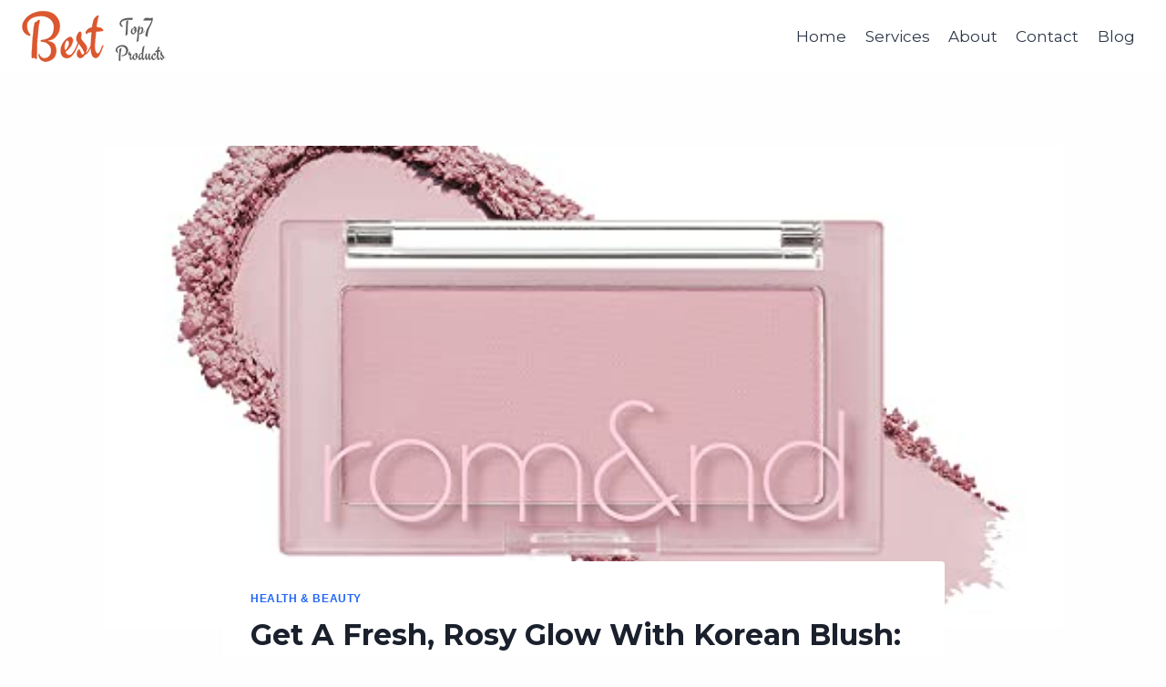

--- FILE ---
content_type: text/html; charset=UTF-8
request_url: https://top7bestproducts.com/korean-blush/
body_size: 30633
content:
<!doctype html>
<html lang="en-US" class="no-js" itemtype="https://schema.org/Blog" itemscope>
<head>
	<meta charset="UTF-8">
	<meta name="viewport" content="width=device-width, initial-scale=1, minimum-scale=1">
	<title>Get a Fresh, Rosy Glow with Korean Blush: Your Ultimate Guide! &#8211; List of Top 7 Best Products You Are Searching For</title>
<meta name='robots' content='max-image-preview:large' />
<link rel='dns-prefetch' href='//www.googletagmanager.com' />
<link rel="alternate" type="application/rss+xml" title="List of Top 7 Best Products You Are Searching For &raquo; Feed" href="https://top7bestproducts.com/feed/" />
<link rel="alternate" type="application/rss+xml" title="List of Top 7 Best Products You Are Searching For &raquo; Comments Feed" href="https://top7bestproducts.com/comments/feed/" />
			<script>document.documentElement.classList.remove( 'no-js' );</script>
			<link rel="alternate" type="application/rss+xml" title="List of Top 7 Best Products You Are Searching For &raquo; Get a Fresh, Rosy Glow with Korean Blush: Your Ultimate Guide! Comments Feed" href="https://top7bestproducts.com/korean-blush/feed/" />
<link rel="alternate" title="oEmbed (JSON)" type="application/json+oembed" href="https://top7bestproducts.com/wp-json/oembed/1.0/embed?url=https%3A%2F%2Ftop7bestproducts.com%2Fkorean-blush%2F" />
<link rel="alternate" title="oEmbed (XML)" type="text/xml+oembed" href="https://top7bestproducts.com/wp-json/oembed/1.0/embed?url=https%3A%2F%2Ftop7bestproducts.com%2Fkorean-blush%2F&#038;format=xml" />
<style id='wp-img-auto-sizes-contain-inline-css'>
img:is([sizes=auto i],[sizes^="auto," i]){contain-intrinsic-size:3000px 1500px}
/*# sourceURL=wp-img-auto-sizes-contain-inline-css */
</style>

<style id='wp-emoji-styles-inline-css'>

	img.wp-smiley, img.emoji {
		display: inline !important;
		border: none !important;
		box-shadow: none !important;
		height: 1em !important;
		width: 1em !important;
		margin: 0 0.07em !important;
		vertical-align: -0.1em !important;
		background: none !important;
		padding: 0 !important;
	}
/*# sourceURL=wp-emoji-styles-inline-css */
</style>
<link rel='stylesheet' id='wp-block-library-css' href='https://top7bestproducts.com/wp-includes/css/dist/block-library/style.min.css?ver=6.9' media='all' />
<style id='wp-block-heading-inline-css'>
h1:where(.wp-block-heading).has-background,h2:where(.wp-block-heading).has-background,h3:where(.wp-block-heading).has-background,h4:where(.wp-block-heading).has-background,h5:where(.wp-block-heading).has-background,h6:where(.wp-block-heading).has-background{padding:1.25em 2.375em}h1.has-text-align-left[style*=writing-mode]:where([style*=vertical-lr]),h1.has-text-align-right[style*=writing-mode]:where([style*=vertical-rl]),h2.has-text-align-left[style*=writing-mode]:where([style*=vertical-lr]),h2.has-text-align-right[style*=writing-mode]:where([style*=vertical-rl]),h3.has-text-align-left[style*=writing-mode]:where([style*=vertical-lr]),h3.has-text-align-right[style*=writing-mode]:where([style*=vertical-rl]),h4.has-text-align-left[style*=writing-mode]:where([style*=vertical-lr]),h4.has-text-align-right[style*=writing-mode]:where([style*=vertical-rl]),h5.has-text-align-left[style*=writing-mode]:where([style*=vertical-lr]),h5.has-text-align-right[style*=writing-mode]:where([style*=vertical-rl]),h6.has-text-align-left[style*=writing-mode]:where([style*=vertical-lr]),h6.has-text-align-right[style*=writing-mode]:where([style*=vertical-rl]){rotate:180deg}
/*# sourceURL=https://top7bestproducts.com/wp-includes/blocks/heading/style.min.css */
</style>
<style id='wp-block-list-inline-css'>
ol,ul{box-sizing:border-box}:root :where(.wp-block-list.has-background){padding:1.25em 2.375em}
/*# sourceURL=https://top7bestproducts.com/wp-includes/blocks/list/style.min.css */
</style>
<style id='wp-block-group-inline-css'>
.wp-block-group{box-sizing:border-box}:where(.wp-block-group.wp-block-group-is-layout-constrained){position:relative}
/*# sourceURL=https://top7bestproducts.com/wp-includes/blocks/group/style.min.css */
</style>
<style id='wp-block-paragraph-inline-css'>
.is-small-text{font-size:.875em}.is-regular-text{font-size:1em}.is-large-text{font-size:2.25em}.is-larger-text{font-size:3em}.has-drop-cap:not(:focus):first-letter{float:left;font-size:8.4em;font-style:normal;font-weight:100;line-height:.68;margin:.05em .1em 0 0;text-transform:uppercase}body.rtl .has-drop-cap:not(:focus):first-letter{float:none;margin-left:.1em}p.has-drop-cap.has-background{overflow:hidden}:root :where(p.has-background){padding:1.25em 2.375em}:where(p.has-text-color:not(.has-link-color)) a{color:inherit}p.has-text-align-left[style*="writing-mode:vertical-lr"],p.has-text-align-right[style*="writing-mode:vertical-rl"]{rotate:180deg}
/*# sourceURL=https://top7bestproducts.com/wp-includes/blocks/paragraph/style.min.css */
</style>
<style id='wp-block-table-inline-css'>
.wp-block-table{overflow-x:auto}.wp-block-table table{border-collapse:collapse;width:100%}.wp-block-table thead{border-bottom:3px solid}.wp-block-table tfoot{border-top:3px solid}.wp-block-table td,.wp-block-table th{border:1px solid;padding:.5em}.wp-block-table .has-fixed-layout{table-layout:fixed;width:100%}.wp-block-table .has-fixed-layout td,.wp-block-table .has-fixed-layout th{word-break:break-word}.wp-block-table.aligncenter,.wp-block-table.alignleft,.wp-block-table.alignright{display:table;width:auto}.wp-block-table.aligncenter td,.wp-block-table.aligncenter th,.wp-block-table.alignleft td,.wp-block-table.alignleft th,.wp-block-table.alignright td,.wp-block-table.alignright th{word-break:break-word}.wp-block-table .has-subtle-light-gray-background-color{background-color:#f3f4f5}.wp-block-table .has-subtle-pale-green-background-color{background-color:#e9fbe5}.wp-block-table .has-subtle-pale-blue-background-color{background-color:#e7f5fe}.wp-block-table .has-subtle-pale-pink-background-color{background-color:#fcf0ef}.wp-block-table.is-style-stripes{background-color:initial;border-collapse:inherit;border-spacing:0}.wp-block-table.is-style-stripes tbody tr:nth-child(odd){background-color:#f0f0f0}.wp-block-table.is-style-stripes.has-subtle-light-gray-background-color tbody tr:nth-child(odd){background-color:#f3f4f5}.wp-block-table.is-style-stripes.has-subtle-pale-green-background-color tbody tr:nth-child(odd){background-color:#e9fbe5}.wp-block-table.is-style-stripes.has-subtle-pale-blue-background-color tbody tr:nth-child(odd){background-color:#e7f5fe}.wp-block-table.is-style-stripes.has-subtle-pale-pink-background-color tbody tr:nth-child(odd){background-color:#fcf0ef}.wp-block-table.is-style-stripes td,.wp-block-table.is-style-stripes th{border-color:#0000}.wp-block-table.is-style-stripes{border-bottom:1px solid #f0f0f0}.wp-block-table .has-border-color td,.wp-block-table .has-border-color th,.wp-block-table .has-border-color tr,.wp-block-table .has-border-color>*{border-color:inherit}.wp-block-table table[style*=border-top-color] tr:first-child,.wp-block-table table[style*=border-top-color] tr:first-child td,.wp-block-table table[style*=border-top-color] tr:first-child th,.wp-block-table table[style*=border-top-color]>*,.wp-block-table table[style*=border-top-color]>* td,.wp-block-table table[style*=border-top-color]>* th{border-top-color:inherit}.wp-block-table table[style*=border-top-color] tr:not(:first-child){border-top-color:initial}.wp-block-table table[style*=border-right-color] td:last-child,.wp-block-table table[style*=border-right-color] th,.wp-block-table table[style*=border-right-color] tr,.wp-block-table table[style*=border-right-color]>*{border-right-color:inherit}.wp-block-table table[style*=border-bottom-color] tr:last-child,.wp-block-table table[style*=border-bottom-color] tr:last-child td,.wp-block-table table[style*=border-bottom-color] tr:last-child th,.wp-block-table table[style*=border-bottom-color]>*,.wp-block-table table[style*=border-bottom-color]>* td,.wp-block-table table[style*=border-bottom-color]>* th{border-bottom-color:inherit}.wp-block-table table[style*=border-bottom-color] tr:not(:last-child){border-bottom-color:initial}.wp-block-table table[style*=border-left-color] td:first-child,.wp-block-table table[style*=border-left-color] th,.wp-block-table table[style*=border-left-color] tr,.wp-block-table table[style*=border-left-color]>*{border-left-color:inherit}.wp-block-table table[style*=border-style] td,.wp-block-table table[style*=border-style] th,.wp-block-table table[style*=border-style] tr,.wp-block-table table[style*=border-style]>*{border-style:inherit}.wp-block-table table[style*=border-width] td,.wp-block-table table[style*=border-width] th,.wp-block-table table[style*=border-width] tr,.wp-block-table table[style*=border-width]>*{border-style:inherit;border-width:inherit}
/*# sourceURL=https://top7bestproducts.com/wp-includes/blocks/table/style.min.css */
</style>
<style id='global-styles-inline-css'>
:root{--wp--preset--aspect-ratio--square: 1;--wp--preset--aspect-ratio--4-3: 4/3;--wp--preset--aspect-ratio--3-4: 3/4;--wp--preset--aspect-ratio--3-2: 3/2;--wp--preset--aspect-ratio--2-3: 2/3;--wp--preset--aspect-ratio--16-9: 16/9;--wp--preset--aspect-ratio--9-16: 9/16;--wp--preset--color--black: #000000;--wp--preset--color--cyan-bluish-gray: #abb8c3;--wp--preset--color--white: #ffffff;--wp--preset--color--pale-pink: #f78da7;--wp--preset--color--vivid-red: #cf2e2e;--wp--preset--color--luminous-vivid-orange: #ff6900;--wp--preset--color--luminous-vivid-amber: #fcb900;--wp--preset--color--light-green-cyan: #7bdcb5;--wp--preset--color--vivid-green-cyan: #00d084;--wp--preset--color--pale-cyan-blue: #8ed1fc;--wp--preset--color--vivid-cyan-blue: #0693e3;--wp--preset--color--vivid-purple: #9b51e0;--wp--preset--color--theme-palette-1: var(--global-palette1);--wp--preset--color--theme-palette-2: var(--global-palette2);--wp--preset--color--theme-palette-3: var(--global-palette3);--wp--preset--color--theme-palette-4: var(--global-palette4);--wp--preset--color--theme-palette-5: var(--global-palette5);--wp--preset--color--theme-palette-6: var(--global-palette6);--wp--preset--color--theme-palette-7: var(--global-palette7);--wp--preset--color--theme-palette-8: var(--global-palette8);--wp--preset--color--theme-palette-9: var(--global-palette9);--wp--preset--gradient--vivid-cyan-blue-to-vivid-purple: linear-gradient(135deg,rgb(6,147,227) 0%,rgb(155,81,224) 100%);--wp--preset--gradient--light-green-cyan-to-vivid-green-cyan: linear-gradient(135deg,rgb(122,220,180) 0%,rgb(0,208,130) 100%);--wp--preset--gradient--luminous-vivid-amber-to-luminous-vivid-orange: linear-gradient(135deg,rgb(252,185,0) 0%,rgb(255,105,0) 100%);--wp--preset--gradient--luminous-vivid-orange-to-vivid-red: linear-gradient(135deg,rgb(255,105,0) 0%,rgb(207,46,46) 100%);--wp--preset--gradient--very-light-gray-to-cyan-bluish-gray: linear-gradient(135deg,rgb(238,238,238) 0%,rgb(169,184,195) 100%);--wp--preset--gradient--cool-to-warm-spectrum: linear-gradient(135deg,rgb(74,234,220) 0%,rgb(151,120,209) 20%,rgb(207,42,186) 40%,rgb(238,44,130) 60%,rgb(251,105,98) 80%,rgb(254,248,76) 100%);--wp--preset--gradient--blush-light-purple: linear-gradient(135deg,rgb(255,206,236) 0%,rgb(152,150,240) 100%);--wp--preset--gradient--blush-bordeaux: linear-gradient(135deg,rgb(254,205,165) 0%,rgb(254,45,45) 50%,rgb(107,0,62) 100%);--wp--preset--gradient--luminous-dusk: linear-gradient(135deg,rgb(255,203,112) 0%,rgb(199,81,192) 50%,rgb(65,88,208) 100%);--wp--preset--gradient--pale-ocean: linear-gradient(135deg,rgb(255,245,203) 0%,rgb(182,227,212) 50%,rgb(51,167,181) 100%);--wp--preset--gradient--electric-grass: linear-gradient(135deg,rgb(202,248,128) 0%,rgb(113,206,126) 100%);--wp--preset--gradient--midnight: linear-gradient(135deg,rgb(2,3,129) 0%,rgb(40,116,252) 100%);--wp--preset--font-size--small: var(--global-font-size-small);--wp--preset--font-size--medium: var(--global-font-size-medium);--wp--preset--font-size--large: var(--global-font-size-large);--wp--preset--font-size--x-large: 42px;--wp--preset--font-size--larger: var(--global-font-size-larger);--wp--preset--font-size--xxlarge: var(--global-font-size-xxlarge);--wp--preset--spacing--20: 0.44rem;--wp--preset--spacing--30: 0.67rem;--wp--preset--spacing--40: 1rem;--wp--preset--spacing--50: 1.5rem;--wp--preset--spacing--60: 2.25rem;--wp--preset--spacing--70: 3.38rem;--wp--preset--spacing--80: 5.06rem;--wp--preset--shadow--natural: 6px 6px 9px rgba(0, 0, 0, 0.2);--wp--preset--shadow--deep: 12px 12px 50px rgba(0, 0, 0, 0.4);--wp--preset--shadow--sharp: 6px 6px 0px rgba(0, 0, 0, 0.2);--wp--preset--shadow--outlined: 6px 6px 0px -3px rgb(255, 255, 255), 6px 6px rgb(0, 0, 0);--wp--preset--shadow--crisp: 6px 6px 0px rgb(0, 0, 0);}:where(.is-layout-flex){gap: 0.5em;}:where(.is-layout-grid){gap: 0.5em;}body .is-layout-flex{display: flex;}.is-layout-flex{flex-wrap: wrap;align-items: center;}.is-layout-flex > :is(*, div){margin: 0;}body .is-layout-grid{display: grid;}.is-layout-grid > :is(*, div){margin: 0;}:where(.wp-block-columns.is-layout-flex){gap: 2em;}:where(.wp-block-columns.is-layout-grid){gap: 2em;}:where(.wp-block-post-template.is-layout-flex){gap: 1.25em;}:where(.wp-block-post-template.is-layout-grid){gap: 1.25em;}.has-black-color{color: var(--wp--preset--color--black) !important;}.has-cyan-bluish-gray-color{color: var(--wp--preset--color--cyan-bluish-gray) !important;}.has-white-color{color: var(--wp--preset--color--white) !important;}.has-pale-pink-color{color: var(--wp--preset--color--pale-pink) !important;}.has-vivid-red-color{color: var(--wp--preset--color--vivid-red) !important;}.has-luminous-vivid-orange-color{color: var(--wp--preset--color--luminous-vivid-orange) !important;}.has-luminous-vivid-amber-color{color: var(--wp--preset--color--luminous-vivid-amber) !important;}.has-light-green-cyan-color{color: var(--wp--preset--color--light-green-cyan) !important;}.has-vivid-green-cyan-color{color: var(--wp--preset--color--vivid-green-cyan) !important;}.has-pale-cyan-blue-color{color: var(--wp--preset--color--pale-cyan-blue) !important;}.has-vivid-cyan-blue-color{color: var(--wp--preset--color--vivid-cyan-blue) !important;}.has-vivid-purple-color{color: var(--wp--preset--color--vivid-purple) !important;}.has-black-background-color{background-color: var(--wp--preset--color--black) !important;}.has-cyan-bluish-gray-background-color{background-color: var(--wp--preset--color--cyan-bluish-gray) !important;}.has-white-background-color{background-color: var(--wp--preset--color--white) !important;}.has-pale-pink-background-color{background-color: var(--wp--preset--color--pale-pink) !important;}.has-vivid-red-background-color{background-color: var(--wp--preset--color--vivid-red) !important;}.has-luminous-vivid-orange-background-color{background-color: var(--wp--preset--color--luminous-vivid-orange) !important;}.has-luminous-vivid-amber-background-color{background-color: var(--wp--preset--color--luminous-vivid-amber) !important;}.has-light-green-cyan-background-color{background-color: var(--wp--preset--color--light-green-cyan) !important;}.has-vivid-green-cyan-background-color{background-color: var(--wp--preset--color--vivid-green-cyan) !important;}.has-pale-cyan-blue-background-color{background-color: var(--wp--preset--color--pale-cyan-blue) !important;}.has-vivid-cyan-blue-background-color{background-color: var(--wp--preset--color--vivid-cyan-blue) !important;}.has-vivid-purple-background-color{background-color: var(--wp--preset--color--vivid-purple) !important;}.has-black-border-color{border-color: var(--wp--preset--color--black) !important;}.has-cyan-bluish-gray-border-color{border-color: var(--wp--preset--color--cyan-bluish-gray) !important;}.has-white-border-color{border-color: var(--wp--preset--color--white) !important;}.has-pale-pink-border-color{border-color: var(--wp--preset--color--pale-pink) !important;}.has-vivid-red-border-color{border-color: var(--wp--preset--color--vivid-red) !important;}.has-luminous-vivid-orange-border-color{border-color: var(--wp--preset--color--luminous-vivid-orange) !important;}.has-luminous-vivid-amber-border-color{border-color: var(--wp--preset--color--luminous-vivid-amber) !important;}.has-light-green-cyan-border-color{border-color: var(--wp--preset--color--light-green-cyan) !important;}.has-vivid-green-cyan-border-color{border-color: var(--wp--preset--color--vivid-green-cyan) !important;}.has-pale-cyan-blue-border-color{border-color: var(--wp--preset--color--pale-cyan-blue) !important;}.has-vivid-cyan-blue-border-color{border-color: var(--wp--preset--color--vivid-cyan-blue) !important;}.has-vivid-purple-border-color{border-color: var(--wp--preset--color--vivid-purple) !important;}.has-vivid-cyan-blue-to-vivid-purple-gradient-background{background: var(--wp--preset--gradient--vivid-cyan-blue-to-vivid-purple) !important;}.has-light-green-cyan-to-vivid-green-cyan-gradient-background{background: var(--wp--preset--gradient--light-green-cyan-to-vivid-green-cyan) !important;}.has-luminous-vivid-amber-to-luminous-vivid-orange-gradient-background{background: var(--wp--preset--gradient--luminous-vivid-amber-to-luminous-vivid-orange) !important;}.has-luminous-vivid-orange-to-vivid-red-gradient-background{background: var(--wp--preset--gradient--luminous-vivid-orange-to-vivid-red) !important;}.has-very-light-gray-to-cyan-bluish-gray-gradient-background{background: var(--wp--preset--gradient--very-light-gray-to-cyan-bluish-gray) !important;}.has-cool-to-warm-spectrum-gradient-background{background: var(--wp--preset--gradient--cool-to-warm-spectrum) !important;}.has-blush-light-purple-gradient-background{background: var(--wp--preset--gradient--blush-light-purple) !important;}.has-blush-bordeaux-gradient-background{background: var(--wp--preset--gradient--blush-bordeaux) !important;}.has-luminous-dusk-gradient-background{background: var(--wp--preset--gradient--luminous-dusk) !important;}.has-pale-ocean-gradient-background{background: var(--wp--preset--gradient--pale-ocean) !important;}.has-electric-grass-gradient-background{background: var(--wp--preset--gradient--electric-grass) !important;}.has-midnight-gradient-background{background: var(--wp--preset--gradient--midnight) !important;}.has-small-font-size{font-size: var(--wp--preset--font-size--small) !important;}.has-medium-font-size{font-size: var(--wp--preset--font-size--medium) !important;}.has-large-font-size{font-size: var(--wp--preset--font-size--large) !important;}.has-x-large-font-size{font-size: var(--wp--preset--font-size--x-large) !important;}
/*# sourceURL=global-styles-inline-css */
</style>

<style id='classic-theme-styles-inline-css'>
/*! This file is auto-generated */
.wp-block-button__link{color:#fff;background-color:#32373c;border-radius:9999px;box-shadow:none;text-decoration:none;padding:calc(.667em + 2px) calc(1.333em + 2px);font-size:1.125em}.wp-block-file__button{background:#32373c;color:#fff;text-decoration:none}
/*# sourceURL=/wp-includes/css/classic-themes.min.css */
</style>
<link rel='stylesheet' id='ub-extension-style-css-css' href='https://top7bestproducts.com/wp-content/plugins/ultimate-blocks/src/extensions/style.css?ver=6.9' media='all' />
<link rel='stylesheet' id='kadence-global-css' href='https://top7bestproducts.com/wp-content/themes/kadence/assets/css/global.min.css?ver=1.2.16' media='all' />
<style id='kadence-global-inline-css'>
/* Kadence Base CSS */
:root{--global-palette1:#2366f5;--global-palette2:#0a4ddb;--global-palette3:#1A202C;--global-palette4:#2D3748;--global-palette5:#4A5568;--global-palette6:#718096;--global-palette7:#edf6f7;--global-palette8:#F7FAFC;--global-palette9:#ffffff;--global-palette9rgb:255, 255, 255;--global-palette-highlight:var(--global-palette1);--global-palette-highlight-alt:var(--global-palette1);--global-palette-highlight-alt2:var(--global-palette9);--global-palette-btn-bg:var(--global-palette1);--global-palette-btn-bg-hover:var(--global-palette2);--global-palette-btn:#ffffff;--global-palette-btn-hover:#ffffff;--global-body-font-family:-apple-system,BlinkMacSystemFont,"Segoe UI",Roboto,Oxygen-Sans,Ubuntu,Cantarell,"Helvetica Neue",sans-serif, "Apple Color Emoji", "Segoe UI Emoji", "Segoe UI Symbol";--global-heading-font-family:Montserrat, var(--global-fallback-font);--global-primary-nav-font-family:Montserrat, var(--global-fallback-font);--global-fallback-font:sans-serif;--global-display-fallback-font:sans-serif;--global-content-width:1290px;--global-content-narrow-width:842px;--global-content-edge-padding:1.5rem;--global-content-boxed-padding:2rem;--global-calc-content-width:calc(1290px - var(--global-content-edge-padding) - var(--global-content-edge-padding) );--wp--style--global--content-size:var(--global-calc-content-width);}.wp-site-blocks{--global-vw:calc( 100vw - ( 0.5 * var(--scrollbar-offset)));}body{background-color:#fefeff;}body, input, select, optgroup, textarea{font-weight:400;font-size:17px;line-height:1.6;font-family:var(--global-body-font-family);color:var(--global-palette4);}.content-bg, body.content-style-unboxed .site{background:var(--global-palette9);}h1,h2,h3,h4,h5,h6{font-family:var(--global-heading-font-family);}h1{font-weight:700;font-size:32px;line-height:1.5;color:var(--global-palette3);}h2{font-style:normal;font-weight:700;font-size:34px;line-height:1.2;color:var(--global-palette3);}h3{font-style:normal;font-weight:400;font-size:20px;line-height:1.5;color:var(--global-palette3);}h4{font-style:normal;font-weight:500;font-size:22px;line-height:1.5;color:var(--global-palette4);}h5{font-weight:700;font-size:20px;line-height:1.5;color:var(--global-palette4);}h6{font-weight:700;font-size:18px;line-height:1.5;color:var(--global-palette5);}.entry-hero h1{font-style:normal;font-size:45px;color:var(--global-palette9);}.entry-hero .kadence-breadcrumbs, .entry-hero .search-form{font-style:normal;color:var(--global-palette9);}.entry-hero .kadence-breadcrumbs{max-width:1290px;}.site-container, .site-header-row-layout-contained, .site-footer-row-layout-contained, .entry-hero-layout-contained, .comments-area, .alignfull > .wp-block-cover__inner-container, .alignwide > .wp-block-cover__inner-container{max-width:var(--global-content-width);}.content-width-narrow .content-container.site-container, .content-width-narrow .hero-container.site-container{max-width:var(--global-content-narrow-width);}@media all and (min-width: 1520px){.wp-site-blocks .content-container  .alignwide{margin-left:-115px;margin-right:-115px;width:unset;max-width:unset;}}@media all and (min-width: 1102px){.content-width-narrow .wp-site-blocks .content-container .alignwide{margin-left:-130px;margin-right:-130px;width:unset;max-width:unset;}}.content-style-boxed .wp-site-blocks .entry-content .alignwide{margin-left:calc( -1 * var( --global-content-boxed-padding ) );margin-right:calc( -1 * var( --global-content-boxed-padding ) );}.content-area{margin-top:5rem;margin-bottom:5rem;}@media all and (max-width: 1024px){.content-area{margin-top:3rem;margin-bottom:3rem;}}@media all and (max-width: 767px){.content-area{margin-top:2rem;margin-bottom:2rem;}}@media all and (max-width: 1024px){:root{--global-content-boxed-padding:2rem;}}@media all and (max-width: 767px){:root{--global-content-boxed-padding:1.5rem;}}.entry-content-wrap{padding:2rem;}@media all and (max-width: 1024px){.entry-content-wrap{padding:2rem;}}@media all and (max-width: 767px){.entry-content-wrap{padding:1.5rem;}}.entry.single-entry{box-shadow:0px 15px 15px -10px rgba(0,0,0,0.05);}.entry.loop-entry{box-shadow:0px 15px 15px -10px rgba(0,0,0,0.05);}.loop-entry .entry-content-wrap{padding:2rem;}@media all and (max-width: 1024px){.loop-entry .entry-content-wrap{padding:2rem;}}@media all and (max-width: 767px){.loop-entry .entry-content-wrap{padding:1.5rem;}}button, .button, .wp-block-button__link, input[type="button"], input[type="reset"], input[type="submit"], .fl-button, .elementor-button-wrapper .elementor-button, .wc-block-components-checkout-place-order-button, .wc-block-cart__submit{border-radius:50px;padding:10px 24px 10px 24px;box-shadow:0px 0px 0px 0px rgba(0,0,0,0);}.wp-block-button.is-style-outline .wp-block-button__link{padding:10px 24px 10px 24px;}button:hover, button:focus, button:active, .button:hover, .button:focus, .button:active, .wp-block-button__link:hover, .wp-block-button__link:focus, .wp-block-button__link:active, input[type="button"]:hover, input[type="button"]:focus, input[type="button"]:active, input[type="reset"]:hover, input[type="reset"]:focus, input[type="reset"]:active, input[type="submit"]:hover, input[type="submit"]:focus, input[type="submit"]:active, .elementor-button-wrapper .elementor-button:hover, .elementor-button-wrapper .elementor-button:focus, .elementor-button-wrapper .elementor-button:active, .wc-block-cart__submit:hover{box-shadow:0px 0px 0px 0px rgba(0,0,0,0);}.kb-button.kb-btn-global-outline.kb-btn-global-inherit{padding-top:calc(10px - 2px);padding-right:calc(24px - 2px);padding-bottom:calc(10px - 2px);padding-left:calc(24px - 2px);}@media all and (min-width: 1025px){.transparent-header .entry-hero .entry-hero-container-inner{padding-top:80px;}}@media all and (max-width: 1024px){.mobile-transparent-header .entry-hero .entry-hero-container-inner{padding-top:80px;}}@media all and (max-width: 767px){.mobile-transparent-header .entry-hero .entry-hero-container-inner{padding-top:80px;}}.entry-hero.post-hero-section .entry-header{min-height:200px;}
/* Kadence Header CSS */
@media all and (max-width: 1024px){.mobile-transparent-header #masthead{position:absolute;left:0px;right:0px;z-index:100;}.kadence-scrollbar-fixer.mobile-transparent-header #masthead{right:var(--scrollbar-offset,0);}.mobile-transparent-header #masthead, .mobile-transparent-header .site-top-header-wrap .site-header-row-container-inner, .mobile-transparent-header .site-main-header-wrap .site-header-row-container-inner, .mobile-transparent-header .site-bottom-header-wrap .site-header-row-container-inner{background:transparent;}.site-header-row-tablet-layout-fullwidth, .site-header-row-tablet-layout-standard{padding:0px;}}@media all and (min-width: 1025px){.transparent-header #masthead{position:absolute;left:0px;right:0px;z-index:100;}.transparent-header.kadence-scrollbar-fixer #masthead{right:var(--scrollbar-offset,0);}.transparent-header #masthead, .transparent-header .site-top-header-wrap .site-header-row-container-inner, .transparent-header .site-main-header-wrap .site-header-row-container-inner, .transparent-header .site-bottom-header-wrap .site-header-row-container-inner{background:transparent;}}.site-branding a.brand img{max-width:788px;}.site-branding a.brand img.svg-logo-image{width:788px;}.site-branding{padding:0px 0px 0px 0px;}.site-branding .site-title{font-style:normal;font-weight:800;font-size:26px;line-height:1.2;font-family:Montserrat, var(--global-fallback-font);text-transform:uppercase;color:var(--global-palette3);}#masthead, #masthead .kadence-sticky-header.item-is-fixed:not(.item-at-start):not(.site-header-row-container):not(.site-main-header-wrap), #masthead .kadence-sticky-header.item-is-fixed:not(.item-at-start) > .site-header-row-container-inner{background:var(--global-palette9);}.site-main-header-inner-wrap{min-height:80px;}.header-navigation[class*="header-navigation-style-underline"] .header-menu-container.primary-menu-container>ul>li>a:after{width:calc( 100% - 1.2em);}.main-navigation .primary-menu-container > ul > li.menu-item > a{padding-left:calc(1.2em / 2);padding-right:calc(1.2em / 2);padding-top:0.6em;padding-bottom:0.6em;color:var(--global-palette4);}.main-navigation .primary-menu-container > ul > li.menu-item .dropdown-nav-special-toggle{right:calc(1.2em / 2);}.main-navigation .primary-menu-container > ul li.menu-item > a{font-style:normal;font-weight:normal;font-family:var(--global-primary-nav-font-family);}.main-navigation .primary-menu-container > ul > li.menu-item > a:hover{color:var(--global-palette-highlight);}.main-navigation .primary-menu-container > ul > li.menu-item.current-menu-item > a{color:var(--global-palette3);}.header-navigation .header-menu-container ul ul.sub-menu, .header-navigation .header-menu-container ul ul.submenu{background:var(--global-palette3);box-shadow:0px 2px 13px 0px rgba(0,0,0,0.1);}.header-navigation .header-menu-container ul ul li.menu-item, .header-menu-container ul.menu > li.kadence-menu-mega-enabled > ul > li.menu-item > a{border-bottom:1px solid rgba(255,255,255,0.1);}.header-navigation .header-menu-container ul ul li.menu-item > a{width:200px;padding-top:1em;padding-bottom:1em;color:var(--global-palette8);font-size:12px;}.header-navigation .header-menu-container ul ul li.menu-item > a:hover{color:var(--global-palette9);background:var(--global-palette4);}.header-navigation .header-menu-container ul ul li.menu-item.current-menu-item > a{color:var(--global-palette9);background:var(--global-palette4);}.mobile-toggle-open-container .menu-toggle-open, .mobile-toggle-open-container .menu-toggle-open:focus{color:var(--global-palette5);padding:0.4em 0.6em 0.4em 0.6em;font-size:14px;}.mobile-toggle-open-container .menu-toggle-open.menu-toggle-style-bordered{border:1px solid currentColor;}.mobile-toggle-open-container .menu-toggle-open .menu-toggle-icon{font-size:20px;}.mobile-toggle-open-container .menu-toggle-open:hover, .mobile-toggle-open-container .menu-toggle-open:focus-visible{color:var(--global-palette-highlight);}.mobile-navigation ul li{font-size:14px;}.mobile-navigation ul li a{padding-top:1em;padding-bottom:1em;}.mobile-navigation ul li > a, .mobile-navigation ul li.menu-item-has-children > .drawer-nav-drop-wrap{color:#f7fafc;}.mobile-navigation ul li.current-menu-item > a, .mobile-navigation ul li.current-menu-item.menu-item-has-children > .drawer-nav-drop-wrap{color:var(--global-palette1);}.mobile-navigation ul li.menu-item-has-children .drawer-nav-drop-wrap, .mobile-navigation ul li:not(.menu-item-has-children) a{border-bottom:1px solid rgba(255,255,255,0.1);}.mobile-navigation:not(.drawer-navigation-parent-toggle-true) ul li.menu-item-has-children .drawer-nav-drop-wrap button{border-left:1px solid rgba(255,255,255,0.1);}#mobile-drawer .drawer-header .drawer-toggle{padding:0.6em 0.15em 0.6em 0.15em;font-size:24px;}
/* Kadence Footer CSS */
#colophon{background:#1a202c;}.site-middle-footer-inner-wrap{padding-top:30px;padding-bottom:0px;grid-column-gap:30px;grid-row-gap:30px;}.site-middle-footer-inner-wrap .widget{margin-bottom:30px;}.site-middle-footer-inner-wrap .site-footer-section:not(:last-child):after{right:calc(-30px / 2);}.site-bottom-footer-wrap .site-footer-row-container-inner{font-style:normal;font-size:14px;color:#718096;}.site-footer .site-bottom-footer-wrap a:where(:not(.button):not(.wp-block-button__link):not(.wp-element-button)){color:rgba(113,128,150,0.99);}.site-footer .site-bottom-footer-wrap a:where(:not(.button):not(.wp-block-button__link):not(.wp-element-button)):hover{color:#ffffff;}.site-bottom-footer-inner-wrap{padding-top:0px;padding-bottom:30px;grid-column-gap:30px;}.site-bottom-footer-inner-wrap .widget{margin-bottom:30px;}.site-bottom-footer-inner-wrap .site-footer-section:not(:last-child):after{right:calc(-30px / 2);}#colophon .footer-navigation .footer-menu-container > ul > li > a{padding-left:calc(1.2em / 2);padding-right:calc(1.2em / 2);padding-top:calc(0.6em / 2);padding-bottom:calc(0.6em / 2);color:#718096;}#colophon .footer-navigation .footer-menu-container > ul li a:hover{color:var(--global-palette-highlight);}#colophon .footer-navigation .footer-menu-container > ul li.current-menu-item > a{color:var(--global-palette3);}
/*# sourceURL=kadence-global-inline-css */
</style>
<link rel='stylesheet' id='kadence-header-css' href='https://top7bestproducts.com/wp-content/themes/kadence/assets/css/header.min.css?ver=1.2.16' media='all' />
<link rel='stylesheet' id='kadence-content-css' href='https://top7bestproducts.com/wp-content/themes/kadence/assets/css/content.min.css?ver=1.2.16' media='all' />
<link rel='stylesheet' id='kadence-comments-css' href='https://top7bestproducts.com/wp-content/themes/kadence/assets/css/comments.min.css?ver=1.2.16' media='all' />
<link rel='stylesheet' id='kadence-related-posts-css' href='https://top7bestproducts.com/wp-content/themes/kadence/assets/css/related-posts.min.css?ver=1.2.16' media='all' />
<link rel='stylesheet' id='kad-splide-css' href='https://top7bestproducts.com/wp-content/themes/kadence/assets/css/kadence-splide.min.css?ver=1.2.16' media='all' />
<link rel='stylesheet' id='kadence-footer-css' href='https://top7bestproducts.com/wp-content/themes/kadence/assets/css/footer.min.css?ver=1.2.16' media='all' />
<style id='kadence-blocks-global-variables-inline-css'>
:root {--global-kb-font-size-sm:clamp(0.8rem, 0.73rem + 0.217vw, 0.9rem);--global-kb-font-size-md:clamp(1.1rem, 0.995rem + 0.326vw, 1.25rem);--global-kb-font-size-lg:clamp(1.75rem, 1.576rem + 0.543vw, 2rem);--global-kb-font-size-xl:clamp(2.25rem, 1.728rem + 1.63vw, 3rem);--global-kb-font-size-xxl:clamp(2.5rem, 1.456rem + 3.26vw, 4rem);--global-kb-font-size-xxxl:clamp(2.75rem, 0.489rem + 7.065vw, 6rem);}
/*# sourceURL=kadence-blocks-global-variables-inline-css */
</style>

<!-- Google tag (gtag.js) snippet added by Site Kit -->

<!-- Google Analytics snippet added by Site Kit -->
<script src="https://www.googletagmanager.com/gtag/js?id=GT-TNCZH8H2" id="google_gtagjs-js" async></script>
<script id="google_gtagjs-js-after">
window.dataLayer = window.dataLayer || [];function gtag(){dataLayer.push(arguments);}
gtag("set","linker",{"domains":["top7bestproducts.com"]});
gtag("js", new Date());
gtag("set", "developer_id.dZTNiMT", true);
gtag("config", "GT-TNCZH8H2");
//# sourceURL=google_gtagjs-js-after
</script>

<!-- End Google tag (gtag.js) snippet added by Site Kit -->
<link rel="https://api.w.org/" href="https://top7bestproducts.com/wp-json/" /><link rel="alternate" title="JSON" type="application/json" href="https://top7bestproducts.com/wp-json/wp/v2/posts/6523" /><link rel="EditURI" type="application/rsd+xml" title="RSD" href="https://top7bestproducts.com/xmlrpc.php?rsd" />
<meta name="generator" content="WordPress 6.9" />
<link rel="canonical" href="https://top7bestproducts.com/korean-blush/" />
<link rel='shortlink' href='https://top7bestproducts.com/?p=6523' />
<meta name="generator" content="Site Kit by Google 1.145.0" /><link rel="pingback" href="https://top7bestproducts.com/xmlrpc.php"><link rel='stylesheet' id='kadence-fonts-css' href='https://fonts.googleapis.com/css?family=Montserrat:700,regular,500,800&#038;display=swap' media='all' />
<link rel="icon" href="https://top7bestproducts.com/wp-content/uploads/2024/02/cropped-Best-32x32.png" sizes="32x32" />
<link rel="icon" href="https://top7bestproducts.com/wp-content/uploads/2024/02/cropped-Best-192x192.png" sizes="192x192" />
<link rel="apple-touch-icon" href="https://top7bestproducts.com/wp-content/uploads/2024/02/cropped-Best-180x180.png" />
<meta name="msapplication-TileImage" content="https://top7bestproducts.com/wp-content/uploads/2024/02/cropped-Best-270x270.png" />
</head>

<body class="wp-singular post-template-default single single-post postid-6523 single-format-standard wp-custom-logo wp-embed-responsive wp-theme-kadence footer-on-bottom hide-focus-outline link-style-standard content-title-style-normal content-width-narrow content-style-boxed content-vertical-padding-show non-transparent-header mobile-non-transparent-header">
<div id="wrapper" class="site wp-site-blocks">
			<a class="skip-link screen-reader-text scroll-ignore" href="#main">Skip to content</a>
		<header id="masthead" class="site-header" role="banner" itemtype="https://schema.org/WPHeader" itemscope>
	<div id="main-header" class="site-header-wrap">
		<div class="site-header-inner-wrap">
			<div class="site-header-upper-wrap">
				<div class="site-header-upper-inner-wrap">
					<div class="site-main-header-wrap site-header-row-container site-header-focus-item site-header-row-layout-standard" data-section="kadence_customizer_header_main">
	<div class="site-header-row-container-inner">
				<div class="site-container">
			<div class="site-main-header-inner-wrap site-header-row site-header-row-has-sides site-header-row-no-center">
									<div class="site-header-main-section-left site-header-section site-header-section-left">
						<div class="site-header-item site-header-focus-item" data-section="title_tagline">
	<div class="site-branding branding-layout-standard site-brand-logo-only"><a class="brand has-logo-image" href="https://top7bestproducts.com/" rel="home"><img width="160" height="56" src="https://top7bestproducts.com/wp-content/uploads/2024/02/cropped-logo.png" class="custom-logo" alt="Top7 Best Products" decoding="async" /></a></div></div><!-- data-section="title_tagline" -->
					</div>
																	<div class="site-header-main-section-right site-header-section site-header-section-right">
						<div class="site-header-item site-header-focus-item site-header-item-main-navigation header-navigation-layout-stretch-false header-navigation-layout-fill-stretch-false" data-section="kadence_customizer_primary_navigation">
		<nav id="site-navigation" class="main-navigation header-navigation nav--toggle-sub header-navigation-style-standard header-navigation-dropdown-animation-none" role="navigation" aria-label="Primary Navigation">
				<div class="primary-menu-container header-menu-container">
			<ul id="primary-menu" class="menu"><li id="menu-item-42" class="menu-item menu-item-type-post_type menu-item-object-page menu-item-home menu-item-42"><a href="https://top7bestproducts.com/">Home</a></li>
<li id="menu-item-43" class="menu-item menu-item-type-post_type menu-item-object-page menu-item-43"><a href="https://top7bestproducts.com/?page_id=41">Services</a></li>
<li id="menu-item-44" class="menu-item menu-item-type-post_type menu-item-object-page menu-item-44"><a href="https://top7bestproducts.com/about/">About</a></li>
<li id="menu-item-45" class="menu-item menu-item-type-post_type menu-item-object-page menu-item-45"><a href="https://top7bestproducts.com/contact/">Contact</a></li>
<li id="menu-item-47" class="menu-item menu-item-type-post_type menu-item-object-page current_page_parent menu-item-47"><a href="https://top7bestproducts.com/blog/">Blog</a></li>
</ul>		</div>
	</nav><!-- #site-navigation -->
	</div><!-- data-section="primary_navigation" -->
					</div>
							</div>
		</div>
	</div>
</div>
				</div>
			</div>
					</div>
	</div>
	
<div id="mobile-header" class="site-mobile-header-wrap">
	<div class="site-header-inner-wrap">
		<div class="site-header-upper-wrap">
			<div class="site-header-upper-inner-wrap">
			<div class="site-main-header-wrap site-header-focus-item site-header-row-layout-standard site-header-row-tablet-layout-default site-header-row-mobile-layout-default ">
	<div class="site-header-row-container-inner">
		<div class="site-container">
			<div class="site-main-header-inner-wrap site-header-row site-header-row-has-sides site-header-row-no-center">
									<div class="site-header-main-section-left site-header-section site-header-section-left">
						<div class="site-header-item site-header-focus-item" data-section="title_tagline">
	<div class="site-branding mobile-site-branding branding-layout-standard branding-tablet-layout-standard branding-mobile-layout-standard"><a class="brand has-logo-image" href="https://top7bestproducts.com/" rel="home"><img width="160" height="56" src="https://top7bestproducts.com/wp-content/uploads/2024/02/cropped-logo.png" class="custom-logo" alt="Top7 Best Products" decoding="async" /><div class="site-title-wrap"><div class="site-title">List of Top 7 Best Products You Are Searching For</div></div></a></div></div><!-- data-section="title_tagline" -->
					</div>
																	<div class="site-header-main-section-right site-header-section site-header-section-right">
						<div class="site-header-item site-header-focus-item site-header-item-navgation-popup-toggle" data-section="kadence_customizer_mobile_trigger">
		<div class="mobile-toggle-open-container">
						<button id="mobile-toggle" class="menu-toggle-open drawer-toggle menu-toggle-style-default" aria-label="Open menu" data-toggle-target="#mobile-drawer" data-toggle-body-class="showing-popup-drawer-from-right" aria-expanded="false" data-set-focus=".menu-toggle-close"
					>
						<span class="menu-toggle-icon"><span class="kadence-svg-iconset"><svg aria-hidden="true" class="kadence-svg-icon kadence-menu-svg" fill="currentColor" version="1.1" xmlns="http://www.w3.org/2000/svg" width="24" height="24" viewBox="0 0 24 24"><title>Toggle Menu</title><path d="M3 13h18c0.552 0 1-0.448 1-1s-0.448-1-1-1h-18c-0.552 0-1 0.448-1 1s0.448 1 1 1zM3 7h18c0.552 0 1-0.448 1-1s-0.448-1-1-1h-18c-0.552 0-1 0.448-1 1s0.448 1 1 1zM3 19h18c0.552 0 1-0.448 1-1s-0.448-1-1-1h-18c-0.552 0-1 0.448-1 1s0.448 1 1 1z"></path>
				</svg></span></span>
		</button>
	</div>
	</div><!-- data-section="mobile_trigger" -->
					</div>
							</div>
		</div>
	</div>
</div>
			</div>
		</div>
			</div>
</div>
</header><!-- #masthead -->

	<div id="inner-wrap" class="wrap kt-clear">
		<div id="primary" class="content-area">
	<div class="content-container site-container">
		<main id="main" class="site-main" role="main">
						<div class="content-wrap">
					<div class="post-thumbnail article-post-thumbnail kadence-thumbnail-position-behind alignwide kadence-thumbnail-ratio-2-3">
		<div class="post-thumbnail-inner">
			<img width="500" height="500" src="https://top7bestproducts.com/wp-content/uploads/2024/02/korean-blush.jpg" class="post-top-featured wp-post-image" alt="Korean Blush" decoding="async" fetchpriority="high" srcset="https://top7bestproducts.com/wp-content/uploads/2024/02/korean-blush.jpg 500w, https://top7bestproducts.com/wp-content/uploads/2024/02/korean-blush-300x300.jpg 300w, https://top7bestproducts.com/wp-content/uploads/2024/02/korean-blush-150x150.jpg 150w" sizes="(max-width: 500px) 100vw, 500px" />		</div>
	</div><!-- .post-thumbnail -->
			<article id="post-6523" class="entry content-bg single-entry post-6523 post type-post status-publish format-standard has-post-thumbnail hentry category-health-beauty">
	<div class="entry-content-wrap">
		<header class="entry-header post-title title-align-inherit title-tablet-align-inherit title-mobile-align-inherit">
			<div class="entry-taxonomies">
			<span class="category-links term-links category-style-normal">
				<a href="https://top7bestproducts.com/category/health-beauty/" rel="tag">Health &amp; Beauty</a>			</span>
		</div><!-- .entry-taxonomies -->
		<h1 class="entry-title">Get a Fresh, Rosy Glow with Korean Blush: Your Ultimate Guide!</h1><div class="entry-meta entry-meta-divider-dot">
	<span class="posted-by"><span class="meta-label">By</span><span class="author vcard"><a class="url fn n" href="http://top7bestproducts.com">Top 7 Best Products</a></span></span>					<span class="posted-on">
						<time class="entry-date published updated" datetime="2024-02-16T04:25:19-05:00">February 16, 2024</time>					</span>
					</div><!-- .entry-meta -->
</header><!-- .entry-header -->

<div class="entry-content single-content">
	
            
            <p><strong>Korean blush is a popular makeup product known for its vibrant colors and long-lasting formula. It is designed to add a natural flush to the cheeks while providing a soft, velvety finish.</strong></p>
            
            
            <p>Made with high-quality ingredients, korean blushes are often infused with skincare benefits to nourish the skin while enhancing the complexion. With a range of shades available, they cater to various skin tones and preferences, making them a versatile choice for makeup enthusiasts. </p>
            
            
            <p>From delicate pinks to bold oranges, korean blushes offer a diverse selection to create different makeup looks, from subtle to statement-making. Whether you&#8217;re aiming for a youthful, dewy glow or a bold, sculpted appearance, korean blushes can effortlessly elevate your makeup routine with their blendable, buildable, and long-wearing formulas.</p>
            
                        <figure class="wp-block-table product-table"><table><tbody><tr><td><div class="img"><span class="row-number">1</span><a rel="nofollow noopener sponsored" target="_blank" href="https://www.amazon.com/dp/B0BGKRL2GL?tag=top7bestproducts-20&amp;linkCode=ogi&amp;th=1&amp;psc=1"><img decoding="async" loading="lazy" src="https://m.media-amazon.com/images/I/31OF5IzpwsL._SL500_.jpg" alt="rom&#038;nd Better Than Cheek (N02 VINE NUDE) 4g" width="100" height="100"></a></div></td>
                         <td><span class="cg-tbl-ribbon"><small>Top Pick</small></span><h3><a rel="nofollow noopener sponsored" target="_blank" href="https://www.amazon.com/dp/B0BGKRL2GL?tag=top7bestproducts-20&amp;linkCode=ogi&amp;th=1&amp;psc=1">rom&#038;nd Better Than Cheek (N02 VINE NUDE) 4g</a></h3></td>
                         <td><span class="buttons btn btn-orange"><a rel="nofollow noopener sponsored" target="_blank" href="https://www.amazon.com/dp/B0BGKRL2GL?tag=top7bestproducts-20&amp;linkCode=ogi&amp;th=1&amp;psc=1">Check Latest Price</a></span></td></tr><tr><td><div class="img"><span class="row-number">2</span><a rel="nofollow noopener sponsored" target="_blank" href="https://www.amazon.com/dp/B0BG22RV25?tag=top7bestproducts-20&amp;linkCode=ogi&amp;th=1&amp;psc=1"><img decoding="async" loading="lazy" src="https://m.media-amazon.com/images/I/41P1E6hUwhL._SL500_.jpg" alt="Dasique Blending Mood Cheek #05 Violet Knit l Vegan, Cruelty-Free ..." width="100" height="100"></a></div></td>
                         <td><span class="cg-tbl-ribbon"><small>Best Quality</small></span><h3><a rel="nofollow noopener sponsored" target="_blank" href="https://www.amazon.com/dp/B0BG22RV25?tag=top7bestproducts-20&amp;linkCode=ogi&amp;th=1&amp;psc=1">Dasique Blending Mood Cheek #05 Violet Knit l Vegan, Cruelty-Free &#8230;</a></h3></td>
                         <td><span class="buttons btn btn-orange"><a rel="nofollow noopener sponsored" target="_blank" href="https://www.amazon.com/dp/B0BG22RV25?tag=top7bestproducts-20&amp;linkCode=ogi&amp;th=1&amp;psc=1">Check Latest Price</a></span></td></tr><tr><td><div class="img"><span class="row-number">3</span><a rel="nofollow noopener sponsored" target="_blank" href="https://www.amazon.com/dp/B0CFXN7LZG?tag=top7bestproducts-20&amp;linkCode=ogi&amp;th=1&amp;psc=1"><img decoding="async" loading="lazy" src="https://m.media-amazon.com/images/I/31CFwxsbKwL._SL500_.jpg" alt="ETUDE Lovely Cookie Blusher #PK002 Grapefruit Jelly 4g | Glowing ..." width="100" height="100"></a></div></td>
                         <td><span class="cg-tbl-ribbon"><small>Recommended</small></span><h3><a rel="nofollow noopener sponsored" target="_blank" href="https://www.amazon.com/dp/B0CFXN7LZG?tag=top7bestproducts-20&amp;linkCode=ogi&amp;th=1&amp;psc=1">ETUDE Lovely Cookie Blusher #PK002 Grapefruit Jelly 4g | Glowing &#8230;</a></h3></td>
                         <td><span class="buttons btn btn-orange"><a rel="nofollow noopener sponsored" target="_blank" href="https://www.amazon.com/dp/B0CFXN7LZG?tag=top7bestproducts-20&amp;linkCode=ogi&amp;th=1&amp;psc=1">Check Latest Price</a></span></td></tr><tr><td><div class="img"><span class="row-number">4</span><a rel="nofollow noopener sponsored" target="_blank" href="https://www.amazon.com/dp/B08YBH362N?tag=top7bestproducts-20&amp;linkCode=ogi&amp;th=1&amp;psc=1"><img decoding="async" loading="lazy" src="https://m.media-amazon.com/images/I/310RDBcWycS._SL500_.jpg" alt="A'PIEU JUICY-PANG JELLY BLUSHER (CR01) I Valentines Day Gifts I ..." width="100" height="100"></a></div></td>
                         <td><h3><a rel="nofollow noopener sponsored" target="_blank" href="https://www.amazon.com/dp/B08YBH362N?tag=top7bestproducts-20&amp;linkCode=ogi&amp;th=1&amp;psc=1">A&#8217;PIEU JUICY-PANG JELLY BLUSHER (CR01) I Valentines Day Gifts I &#8230;</a></h3></td>
                         <td><span class="buttons btn btn-orange"><a rel="nofollow noopener sponsored" target="_blank" href="https://www.amazon.com/dp/B08YBH362N?tag=top7bestproducts-20&amp;linkCode=ogi&amp;th=1&amp;psc=1">Check Latest Price</a></span></td></tr><tr><td><div class="img"><span class="row-number">5</span><a rel="nofollow noopener sponsored" target="_blank" href="https://www.amazon.com/dp/B078W6WC1Y?tag=top7bestproducts-20&amp;linkCode=ogi&amp;th=1&amp;psc=1"><img decoding="async" loading="lazy" src="https://m.media-amazon.com/images/I/31y-7T6vMIL._SL500_.jpg" alt="A'PIEU JUICY-PANG WATER BLUSHER (PK01 - I'm Strawberry) I Valentines ..." width="100" height="100"></a></div></td>
                         <td><h3><a rel="nofollow noopener sponsored" target="_blank" href="https://www.amazon.com/dp/B078W6WC1Y?tag=top7bestproducts-20&amp;linkCode=ogi&amp;th=1&amp;psc=1">A&#8217;PIEU JUICY-PANG WATER BLUSHER (PK01 &#8211; I&#8217;m Strawberry) I Valentines &#8230;</a></h3></td>
                         <td><span class="buttons btn btn-orange"><a rel="nofollow noopener sponsored" target="_blank" href="https://www.amazon.com/dp/B078W6WC1Y?tag=top7bestproducts-20&amp;linkCode=ogi&amp;th=1&amp;psc=1">Check Latest Price</a></span></td></tr><tr><td><div class="img"><span class="row-number">6</span><a rel="nofollow noopener sponsored" target="_blank" href="https://www.amazon.com/dp/B0BLSK1NY6?tag=top7bestproducts-20&amp;linkCode=ogi&amp;th=1&amp;psc=1"><img decoding="async" loading="lazy" src="https://m.media-amazon.com/images/I/213RGUdOJtL._SL500_.jpg" alt="SHEGLAM Color Bloom Liquid Blush Makeup for Cheeks Matte Finish ..." width="100" height="100"></a></div></td>
                         <td><h3><a rel="nofollow noopener sponsored" target="_blank" href="https://www.amazon.com/dp/B0BLSK1NY6?tag=top7bestproducts-20&amp;linkCode=ogi&amp;th=1&amp;psc=1">SHEGLAM Color Bloom Liquid Blush Makeup for Cheeks Matte Finish &#8230;</a></h3></td>
                         <td><span class="buttons btn btn-orange"><a rel="nofollow noopener sponsored" target="_blank" href="https://www.amazon.com/dp/B0BLSK1NY6?tag=top7bestproducts-20&amp;linkCode=ogi&amp;th=1&amp;psc=1">Check Latest Price</a></span></td></tr><tr><td><div class="img"><span class="row-number">7</span><a rel="nofollow noopener sponsored" target="_blank" href="https://www.amazon.com/dp/B08CN16K1D?tag=top7bestproducts-20&amp;linkCode=ogi&amp;th=1&amp;psc=1"><img decoding="async" loading="lazy" src="https://m.media-amazon.com/images/I/31O6Izizk4L._SL500_.jpg" alt="Lilybyred LUV BEAM Cheek Balm | Soft Color, Glowy Finish, ..." width="100" height="100"></a></div></td>
                         <td><h3><a rel="nofollow noopener sponsored" target="_blank" href="https://www.amazon.com/dp/B08CN16K1D?tag=top7bestproducts-20&amp;linkCode=ogi&amp;th=1&amp;psc=1">Lilybyred LUV BEAM Cheek Balm | Soft Color, Glowy Finish, &#8230;</a></h3></td>
                         <td><span class="buttons btn btn-orange"><a rel="nofollow noopener sponsored" target="_blank" href="https://www.amazon.com/dp/B08CN16K1D?tag=top7bestproducts-20&amp;linkCode=ogi&amp;th=1&amp;psc=1">Check Latest Price</a></span></td></tr><tr><td><div class="img"><span class="row-number">8</span><a rel="nofollow noopener sponsored" target="_blank" href="https://www.amazon.com/dp/B0C3LQ11C2?tag=top7bestproducts-20&amp;linkCode=ogi&amp;th=1&amp;psc=1"><img decoding="async" loading="lazy" src="https://m.media-amazon.com/images/I/31lbYjEbmrL._SL500_.jpg" alt="BBIA Ready To Wear Downy Cheek Cream Blush 6 Color ..." width="100" height="100"></a></div></td>
                         <td><h3><a rel="nofollow noopener sponsored" target="_blank" href="https://www.amazon.com/dp/B0C3LQ11C2?tag=top7bestproducts-20&amp;linkCode=ogi&amp;th=1&amp;psc=1">BBIA Ready To Wear Downy Cheek Cream Blush 6 Color &#8230;</a></h3></td>
                         <td><span class="buttons btn btn-orange"><a rel="nofollow noopener sponsored" target="_blank" href="https://www.amazon.com/dp/B0C3LQ11C2?tag=top7bestproducts-20&amp;linkCode=ogi&amp;th=1&amp;psc=1">Check Latest Price</a></span></td></tr><tr><td><div class="img"><span class="row-number">9</span><a rel="nofollow noopener sponsored" target="_blank" href="https://www.amazon.com/dp/B0C7V8MP6R?tag=top7bestproducts-20&amp;linkCode=ogi&amp;th=1&amp;psc=1"><img decoding="async" loading="lazy" src="https://m.media-amazon.com/images/I/31WFstDB3ZL._SL500_.jpg" alt="BBIA Ready To Wear Powder Cheek Blush 3 Color – ..." width="100" height="100"></a></div></td>
                         <td><h3><a rel="nofollow noopener sponsored" target="_blank" href="https://www.amazon.com/dp/B0C7V8MP6R?tag=top7bestproducts-20&amp;linkCode=ogi&amp;th=1&amp;psc=1">BBIA Ready To Wear Powder Cheek Blush 3 Color – &#8230;</a></h3></td>
                         <td><span class="buttons btn btn-orange"><a rel="nofollow noopener sponsored" target="_blank" href="https://www.amazon.com/dp/B0C7V8MP6R?tag=top7bestproducts-20&amp;linkCode=ogi&amp;th=1&amp;psc=1">Check Latest Price</a></span></td></tr><tr><td><div class="img"><span class="row-number">10</span><a rel="nofollow noopener sponsored" target="_blank" href="https://www.amazon.com/dp/B0C9Q5JMFM?tag=top7bestproducts-20&amp;linkCode=ogi&amp;th=1&amp;psc=1"><img decoding="async" loading="lazy" src="https://m.media-amazon.com/images/I/41xhPZGn6OL._SL500_.jpg" alt="BEFIVECOK Blush Stick for Cheeks - Cream Makeup Blush Wand, ..." width="100" height="100"></a></div></td>
                         <td><h3><a rel="nofollow noopener sponsored" target="_blank" href="https://www.amazon.com/dp/B0C9Q5JMFM?tag=top7bestproducts-20&amp;linkCode=ogi&amp;th=1&amp;psc=1">BEFIVECOK Blush Stick for Cheeks &#8211; Cream Makeup Blush Wand, &#8230;</a></h3></td>
                         <td><span class="buttons btn btn-orange"><a rel="nofollow noopener sponsored" target="_blank" href="https://www.amazon.com/dp/B0C9Q5JMFM?tag=top7bestproducts-20&amp;linkCode=ogi&amp;th=1&amp;psc=1">Check Latest Price</a></span></td></tr></tbody></table></figure>
                        
                    <div class="wp-block-group product"><div class="wp-block-group__inner-container is-layout-flow wp-block-group-is-layout-flow">
                    <div class="wp-block-group thumb"><div class="wp-block-group__inner-container is-layout-flow wp-block-group-is-layout-flow"> <small class='badge'>Top Pick</small>
                    
                    
                    <p><a rel="nofollow noopener sponsored" target="_blank" href="https://www.amazon.com/dp/B0BGKRL2GL?tag=top7bestproducts-20&#038;linkCode=ogi&#038;th=1&#038;psc=1"><img decoding="async" src="https://m.media-amazon.com/images/I/31OF5IzpwsL._SL500_.jpg" alt="rom&#038;nd Better Than Cheek (N02 VINE NUDE) 4g"></a></p>
                    </div></div>
                     
                    <div class="wp-block-group details"><div class="wp-block-group__inner-container is-layout-flow wp-block-group-is-layout-flow"> <h2 class="title wp-block-heading">1. rom&#038;nd Better Than Cheek (N02 VINE NUDE) 4g</h2>
                    
                    
                <ul class="wp-block-list"><li><strong>Brand</strong>: rom&#038;nd</li><li><strong>Manufacturer</strong>: iFamilySC</li><li><strong>Color</strong>: 02 VINE NUDE</li><li><strong>Dimensions</strong>: Weight: 0.00881849048 pounds `</li></ul>
                        
                    
            <p>Elevate your beauty routine with the rom&#038;nd Better Than Cheek (N02 VINE NUDE) 4g. Its creamy texture blends effortlessly for a natural, radiant glow. The shade VINE NUDE complements various skin tones, adding a touch of warmth and sophistication. With long-lasting wear, this blush stays put throughout the day, perfect for busy schedules. The compact size makes it ideal for on-the-go touch-ups, ensuring you look flawless anytime, anywhere. Treat yourself to the rom&#038;nd Better Than Cheek for a luminous, dewy complexion.</p>
             
                    
            <div class="wp-block-group"><div class="wp-block-group__inner-container is-layout-constrained wp-block-group-is-layout-constrained">
            
            <h4 class="wp-block-heading">Advantages</h4>
            <ul class="wp-block-list"><li>Advantages of rom&#038;nd Better Than Cheek (N02 VINE NUDE) 4g:</li><li>Enhances Your Natural Beauty – This cheek product effortlessly blends with your skin tone, giving you a beautiful, natural-looking flush.</li><li>Long-Lasting Formula – With its long-wearing formula, this cheek product stays put all day, eliminating the need for constant touch-ups.</li><li>Buildable Coverage – Whether you prefer a subtle hint of color or a more intense look, this product allows you to layer and build the coverage to your desired intensity.</li><li>Versatile Shade – The VINE NUDE shade complements a wide range of skin tones, making it suitable for various skin types and ethnicities.</li><li>Travel-Friendly Packaging – The compact size of this product makes it perfect for on-the-go touch-ups and traveling. Its lightweight design won&#8217;t weigh down your makeup bag.</li></ul></div></div>
              
                    <h3 class="wp-block-heading">Our Recommendations</h3>
                
                    
            <p>I absolutely love the rom&#038;nd Better Than Cheek in N02 VINE NUDE! It&#8217;s the perfect natural-looking blush. The color is gorgeous and it blends seamlessly. I highly recommend this product for a soft and beautiful flush of color on the cheeks. It&#8217;s long-lasting and has a smooth, velvet finish. The packaging is also super cute and compact, making it convenient for travel. It&#8217;s definitely a must-have in my makeup collection!</p>
            
                    
                    <p class="btn-wrap btn btn-red"><a rel="nofollow noopener sponsored" target="_blank" href="https://www.amazon.com/dp/B0BGKRL2GL?tag=top7bestproducts-20&#038;linkCode=ogi&#038;th=1&#038;psc=1">Check Latest Price</a></p>
                    </div></div>
                    </div></div>
                    
                
                    <div class="wp-block-group product"><div class="wp-block-group__inner-container is-layout-flow wp-block-group-is-layout-flow">
                    <div class="wp-block-group thumb"><div class="wp-block-group__inner-container is-layout-flow wp-block-group-is-layout-flow"> <small class='badge'>Best Quality</small>
                    
                    
                    <p><a rel="nofollow noopener sponsored" target="_blank" href="https://www.amazon.com/dp/B0BG22RV25?tag=top7bestproducts-20&#038;linkCode=ogi&#038;th=1&#038;psc=1"><img decoding="async" src="https://m.media-amazon.com/images/I/41P1E6hUwhL._SL500_.jpg" alt="Dasique Blending Mood Cheek #05 Violet Knit l Vegan, Cruelty-Free l 4 Blendable Shades in Lightweight, Long-lasting, Smooth Powder"></a></p>
                    </div></div>
                     
                    <div class="wp-block-group details"><div class="wp-block-group__inner-container is-layout-flow wp-block-group-is-layout-flow"> <h2 class="title wp-block-heading">2. Dasique Blending Mood Cheek #05 Violet Knit l Vegan, Cruelty-Free l 4 Blendable Shades in Lightweight, Long-lasting, Smooth Powder</h2>
                    
                    
                <ul class="wp-block-list"><li><strong>Brand</strong>: dasique</li><li><strong>Manufacturer</strong>: KODI CO., LTD.</li><li><strong>Color</strong>: 05 Violet Knit</li><li><strong>Dimensions</strong>: Height: 0.59 inches Width: 3.14 inches Length: 3.14 inches </li></ul>
                        
                    
            <p>Dasique Blending Mood Cheek #05 Violet Knit is a must-have vegan and cruelty-free product. This lightweight powder offers four blendable shades that give your cheeks a youthful and vibrant appearance. With its long-lasting formula, you can enjoy a flawless and smooth finish all day. Perfect for any occasion, the Dasique Blending Mood Cheek #05 Violet Knit is a true gem in your makeup collection. Experience the beauty and quality of this product and make heads turn with your glowing cheeks.</p>
             
                    
            <div class="wp-block-group"><div class="wp-block-group__inner-container is-layout-constrained wp-block-group-is-layout-constrained">
            
            <h4 class="wp-block-heading">Advantages</h4>
            <ul class="wp-block-list"><li>Advantages, Usefulness, and Benefits of Dasique Blending Mood Cheek #05 Violet Knit:</li><li>Experience:</li><li>Revel in the radiant hues of Dasique Blending Mood Cheek #05 Violet Knit, packed with four blendable shades for endless creativity. (17 words)</li><li>Long-lasting:</li><li>Enjoy the lightweight yet long-lasting formula of this powder, ensuring your vibrant cheeks stay flawless all day. (20 words)</li><li>Cruelty-free and Vegan:</li><li>Embrace your ethical side with this product, as it is both cruelty-free and vegan, providing guilt-free beauty. (18 words)</li><li>Smooth Application:</li><li>Glide the smooth powder effortlessly onto your skin, achieving a seamless and flawless finish every time. (16 words)</li><li>Versatility:</li><li>From subtle blush to intense contour, this product grants you the power to customize your cheek makeup looks. (18 words)</li></ul></div></div>
              
                    <h3 class="wp-block-heading">Our Recommendations</h3>
                
                    
            <p>Dasique Blending Mood Cheek #05 Violet Knit is a vegan and cruelty-free powder. Its long-lasting formula gives a smooth finish. The four blendable shades are lightweight and perfect for any mood. Get that natural, radiant look effortlessly!</p>
            
                    
                    <p class="btn-wrap btn btn-red"><a rel="nofollow noopener sponsored" target="_blank" href="https://www.amazon.com/dp/B0BG22RV25?tag=top7bestproducts-20&#038;linkCode=ogi&#038;th=1&#038;psc=1">Check Latest Price</a></p>
                    </div></div>
                    </div></div>
                    
                
                    <div class="wp-block-group product"><div class="wp-block-group__inner-container is-layout-flow wp-block-group-is-layout-flow">
                    <div class="wp-block-group thumb"><div class="wp-block-group__inner-container is-layout-flow wp-block-group-is-layout-flow"> <small class='badge'>Recommended</small>
                    
                    
                    <p><a rel="nofollow noopener sponsored" target="_blank" href="https://www.amazon.com/dp/B0CFXN7LZG?tag=top7bestproducts-20&#038;linkCode=ogi&#038;th=1&#038;psc=1"><img decoding="async" src="https://m.media-amazon.com/images/I/31CFwxsbKwL._SL500_.jpg" alt="ETUDE Lovely Cookie Blusher #PK002 Grapefruit Jelly 4g | Glowing &#038; Natural Powder Blush with Long-Lasting Sebum Control | Easy Application | Puffy Cushion for a Lovely Makeup Look"></a></p>
                    </div></div>
                     
                    <div class="wp-block-group details"><div class="wp-block-group__inner-container is-layout-flow wp-block-group-is-layout-flow"> <h2 class="title wp-block-heading">3. ETUDE Lovely Cookie Blusher #PK002 Grapefruit Jelly 4g | Glowing &#038; Natural Powder Blush with Long-Lasting Sebum Control | Easy Application | Puffy Cushion for a Lovely Makeup Look</h2>
                    
                    
                <ul class="wp-block-list"><li><strong>Brand</strong>: ETUDE</li><li><strong>Manufacturer</strong>: KOLMAR KOREA</li><li><strong>Color</strong>: Grapefruit Jelly</li><li><strong>Dimensions</strong>: Height: 1.1811 Inches Width: 0.7874 Inches Length: 0.7874 Inches Weight: 0.00881849048 Pounds `</li></ul>
                        
                    
            <p>Enhance your natural beauty with ETUDE Lovely Cookie Blusher #PK002 Grapefruit Jelly. This 4g powder blush delivers a glowing and long-lasting finish. The easy-to-use puffy cushion ensures a lovely, seamless application. Achieve a youthful and radiant makeup look with this sebum-controlling blush. Get ready to flaunt a flawless complexion with this must-have beauty product. Elevate your makeup routine with ETUDE Lovely Cookie Blusher for a fresh and vibrant appearance.</p>
             
                    
            <div class="wp-block-group"><div class="wp-block-group__inner-container is-layout-constrained wp-block-group-is-layout-constrained">
            
            <h4 class="wp-block-heading">Advantages</h4>
            <ul class="wp-block-list"><li>Achieve a glowing and natural look with ETUDE Lovely Cookie Blusher.</li><li>Enjoy long-lasting sebum control to keep your makeup fresh all day.</li><li>The easy application makes it perfect for beginners and professionals alike.</li><li>The puffy cushion gives a lovely makeup look, enhancing your overall appearance.</li><li>With the Grapefruit Jelly shade, you&#8217;ll have a flattering and vibrant blush color that suits any skin tone.</li></ul></div></div>
              
                    <h3 class="wp-block-heading">Our Recommendations</h3>
                
                    
            <p>I absolutely love the ETUDE Lovely Cookie Blusher in Grapefruit Jelly. The color is so natural and gives a lovely glow. It&#8217;s incredibly easy to apply and lasts all day. The sebum control is a game-changer for my oily skin. The puffy cushion makes application a dream. I highly recommend this blush for anyone wanting a natural, long-lasting look with sebum control.</p>
            
                    
                    <p class="btn-wrap btn btn-red"><a rel="nofollow noopener sponsored" target="_blank" href="https://www.amazon.com/dp/B0CFXN7LZG?tag=top7bestproducts-20&#038;linkCode=ogi&#038;th=1&#038;psc=1">Check Latest Price</a></p>
                    </div></div>
                    </div></div>
                    
                
                    <div class="wp-block-group product"><div class="wp-block-group__inner-container is-layout-flow wp-block-group-is-layout-flow">
                    <div class="wp-block-group thumb"><div class="wp-block-group__inner-container is-layout-flow wp-block-group-is-layout-flow"> 
                    
                    
                    <p><a rel="nofollow noopener sponsored" target="_blank" href="https://www.amazon.com/dp/B08YBH362N?tag=top7bestproducts-20&#038;linkCode=ogi&#038;th=1&#038;psc=1"><img decoding="async" src="https://m.media-amazon.com/images/I/310RDBcWycS._SL500_.jpg" alt="A'PIEU JUICY-PANG JELLY BLUSHER (CR01) I Valentines Day Gifts I Velvety finish - Easy blending blusher - delicate look - K-beauty"></a></p>
                    </div></div>
                     
                    <div class="wp-block-group details"><div class="wp-block-group__inner-container is-layout-flow wp-block-group-is-layout-flow"> <h2 class="title wp-block-heading">4. A&#8217;PIEU JUICY-PANG JELLY BLUSHER (CR01) I Valentines Day Gifts I Velvety finish &#8211; Easy blending blusher &#8211; delicate look &#8211; K-beauty</h2>
                    
                    
                <ul class="wp-block-list"><li><strong>Brand</strong>: A&#8217;PIEU</li><li><strong>Manufacturer</strong>: Able C&#038;C</li><li><strong>Color</strong>: CR01</li></ul>
                        
                    
            <p>Introducing the A&#8217;PIEU Juicy-Pang Jelly Blusher in the shade CR01, the perfect Valentine&#8217;s Day gift for that special someone. This blush offers a velvety finish and easy blending, giving your cheeks a delicate and natural look. With its K-beauty formula, this blusher is designed to enhance your beauty effortlessly. Add a touch of romance to your makeup routine with this stunning blush. Experience the beauty of K-beauty with the A&#8217;PIEU Juicy-Pang Jelly Blusher.</p>
             
                    
            <div class="wp-block-group"><div class="wp-block-group__inner-container is-layout-constrained wp-block-group-is-layout-constrained">
            
            <h4 class="wp-block-heading">Advantages</h4>
            <ul class="wp-block-list"><li>Achieve a delicate and natural look with the A&#8217;PIEU Juicy-Pang Jelly Blusher (CR01), perfect for Valentine&#8217;s Day gifting.</li><li>Experience a velvety finish that gives your cheeks a smooth and glowing appearance.</li><li>The easy blending formula ensures effortless application, making it an ideal choice for both beginners and beauty enthusiasts.</li><li>This K-beauty blusher offers a wide range of colors to suit every skin tone, allowing you to customize your desired look.</li><li>Enjoy the long-lasting staying power of this blush, keeping you looking fresh and radiant throughout the day.</li></ul></div></div>
              
                    <h3 class="wp-block-heading">Our Recommendations</h3>
                
                    
            <p>This Valentine&#8217;s Day, give the gift of a radiant and delicate look with &#8216;A&#8217;PIEU Juicy-Pang Jelly Blusher (CR01). Experience a velvety finish and easy blending for a stunning K-beauty glow.</p>
            
                    
                    <p class="btn-wrap btn btn-red"><a rel="nofollow noopener sponsored" target="_blank" href="https://www.amazon.com/dp/B08YBH362N?tag=top7bestproducts-20&#038;linkCode=ogi&#038;th=1&#038;psc=1">Check Latest Price</a></p>
                    </div></div>
                    </div></div>
                    
                
                    <div class="wp-block-group product"><div class="wp-block-group__inner-container is-layout-flow wp-block-group-is-layout-flow">
                    <div class="wp-block-group thumb"><div class="wp-block-group__inner-container is-layout-flow wp-block-group-is-layout-flow"> 
                    
                    
                    <p><a rel="nofollow noopener sponsored" target="_blank" href="https://www.amazon.com/dp/B078W6WC1Y?tag=top7bestproducts-20&#038;linkCode=ogi&#038;th=1&#038;psc=1"><img decoding="async" src="https://m.media-amazon.com/images/I/31y-7T6vMIL._SL500_.jpg" alt="A'PIEU JUICY-PANG WATER BLUSHER (PK01 - I'm Strawberry) I Valentines Day Gifts I Korean Liquid Blush For Cheeks K Beauty Makeup"></a></p>
                    </div></div>
                     
                    <div class="wp-block-group details"><div class="wp-block-group__inner-container is-layout-flow wp-block-group-is-layout-flow"> <h2 class="title wp-block-heading">5. A&#8217;PIEU JUICY-PANG WATER BLUSHER (PK01 &#8211; I&#8217;m Strawberry) I Valentines Day Gifts I Korean Liquid Blush For Cheeks K Beauty Makeup</h2>
                    
                    
                <ul class="wp-block-list"><li><strong>Brand</strong>: A&#8217;PIEU</li><li><strong>Manufacturer</strong>: Able C&#038;C</li><li><strong>Color</strong>: I&#8217;m Strawberry (PK01)</li></ul>
                        
                    
            <p>Elevate your Valentine&#8217;s Day gifting with the A&#8217;PIEU JUICY-PANG WATER BLUSHER (PK01 &#8211; I&#8217;m Strawberry). This Korean liquid blush is an exquisite addition to any K-beauty makeup collection. Infused with a delightful strawberry hue, it imparts a natural, radiant flush to the cheeks. The lightweight formula blends effortlessly, delivering a dewy finish that lasts all day. Treat your loved ones to the allure of Korean beauty with this charming liquid blush. Perfect for creating a fresh and youthful complexion, it&#8217;s a thoughtful gift for the makeup enthusiast in your life.</p>
             
                    
            <div class="wp-block-group"><div class="wp-block-group__inner-container is-layout-constrained wp-block-group-is-layout-constrained">
            
            <h4 class="wp-block-heading">Advantages</h4>
            <ul class="wp-block-list"><li>Achieve a natural and youthful flush with &#8216;A&#8217;PIEU JUICY-PANG WATER BLUSHER in PK01 &#8211; I&#8217;m Strawberry shade.</li><li>The Korean liquid blush for cheeks provides a long-lasting and buildable pigment for all-day wear.</li><li>Experience a refreshing sensation as the lightweight formula blends seamlessly into the skin.</li><li>This Valentine&#8217;s Day gift will surely impress with its adorable packaging and romantic color choice.</li><li>Embrace the K Beauty makeup trend and enhance your complexion with a subtle and radiant glow.</li></ul></div></div>
              
                    <h3 class="wp-block-heading">Our Recommendations</h3>
                
                    
            <p>I recently purchased the A&#8217;PIEU Juicy-Pang Water Blusher in the shade PK01, and I’m absolutely in love with it! The beautiful strawberry hue gives my cheeks a natural, healthy glow. The liquid formula is so easy to blend and feels lightweight on my skin. Plus, the cute packaging makes it a perfect Valentine&#8217;s Day gift. I highly recommend this Korean liquid blush for anyone looking to enhance their K-beauty makeup collection.</p>
            
                    
                    <p class="btn-wrap btn btn-red"><a rel="nofollow noopener sponsored" target="_blank" href="https://www.amazon.com/dp/B078W6WC1Y?tag=top7bestproducts-20&#038;linkCode=ogi&#038;th=1&#038;psc=1">Check Latest Price</a></p>
                    </div></div>
                    </div></div>
                    
                
                    <div class="wp-block-group product"><div class="wp-block-group__inner-container is-layout-flow wp-block-group-is-layout-flow">
                    <div class="wp-block-group thumb"><div class="wp-block-group__inner-container is-layout-flow wp-block-group-is-layout-flow"> 
                    
                    
                    <p><a rel="nofollow noopener sponsored" target="_blank" href="https://www.amazon.com/dp/B0BLSK1NY6?tag=top7bestproducts-20&#038;linkCode=ogi&#038;th=1&#038;psc=1"><img decoding="async" src="https://m.media-amazon.com/images/I/213RGUdOJtL._SL500_.jpg" alt="SHEGLAM Color Bloom Liquid Blush Makeup for Cheeks Matte Finish - Devoted"></a></p>
                    </div></div>
                     
                    <div class="wp-block-group details"><div class="wp-block-group__inner-container is-layout-flow wp-block-group-is-layout-flow"> <h2 class="title wp-block-heading">6. SHEGLAM Color Bloom Liquid Blush Makeup for Cheeks Matte Finish &#8211; Devoted</h2>
                    
                    
                <ul class="wp-block-list"><li><strong>Brand</strong>: SHEGLAM</li><li><strong>Manufacturer</strong>: SHEGLAM</li><li><strong>Color</strong>: Matte Devoted</li><li><strong>Dimensions</strong>: Height: 3.1 Inches Width: 1.3 Inches Length: 1.3 Inches Weight: 0.02645547144 pounds `</li></ul>
                        
                    
            <p>Introducing SHEGLAM Color Bloom Liquid Blush Makeup for Cheeks in the beautiful shade, Devoted. This matte finish blush will instantly give your cheeks a natural pop of color. The lightweight formula blends seamlessly, creating a flawless and long-lasting finish. With its highly pigmented formula, a little goes a long way, making it perfect for daily use. Enhance your natural beauty with SHEGLAM&#8217;s Color Bloom Liquid Blush Makeup in Devoted.</p>
             
                    
            <div class="wp-block-group"><div class="wp-block-group__inner-container is-layout-constrained wp-block-group-is-layout-constrained">
            
            <h4 class="wp-block-heading">Advantages</h4>
            <ul class="wp-block-list"><li>Advantages and Benefits of SHEGLAM Color Bloom Liquid Blush &#8211; Devoted:</li><li>Radiant Flush: Achieve a natural-looking flush with this liquid blush, adding a vibrant pop of color to your cheeks.</li><li>Long-lasting Formula: Enjoy the matte finish throughout the day, as this blush stays put without fading or smudging.</li><li>Buildable Coverage: Whether you prefer a subtle hint of color or a more intense flush, this blush allows you to layer and customize your look.</li><li>Easy Application: The velvety-smooth texture glides effortlessly onto your skin, making it a breeze to blend for a seamless, flawless finish.</li><li>Versatile Shade: The Devoted shade complements a wide range of skin tones, making it suitable for everyone wanting to enhance their natural beauty.</li></ul></div></div>
              
                    <h3 class="wp-block-heading">Our Recommendations</h3>
                
                    
            <p>I recently tried SHEGLAM Color Bloom Liquid Blush Makeup for Cheeks Matte Finish &#8211; Devoted and I&#8217;m impressed! Beautiful matte color that lasts all day. Gives my cheeks a natural flush. Easy to apply and blends seamlessly. Highly recommend!</p>
            
                    
                    <p class="btn-wrap btn btn-red"><a rel="nofollow noopener sponsored" target="_blank" href="https://www.amazon.com/dp/B0BLSK1NY6?tag=top7bestproducts-20&#038;linkCode=ogi&#038;th=1&#038;psc=1">Check Latest Price</a></p>
                    </div></div>
                    </div></div>
                    
                
                    <div class="wp-block-group product"><div class="wp-block-group__inner-container is-layout-flow wp-block-group-is-layout-flow">
                    <div class="wp-block-group thumb"><div class="wp-block-group__inner-container is-layout-flow wp-block-group-is-layout-flow"> 
                    
                    
                    <p><a rel="nofollow noopener sponsored" target="_blank" href="https://www.amazon.com/dp/B08CN16K1D?tag=top7bestproducts-20&#038;linkCode=ogi&#038;th=1&#038;psc=1"><img decoding="async" src="https://m.media-amazon.com/images/I/31O6Izizk4L._SL500_.jpg" alt="Lilybyred LUV BEAM Cheek Balm | Soft Color, Glowy Finish, Creamy Texture | Natural-Looking Flush | Korean Beauty (01 Pure Coral)"></a></p>
                    </div></div>
                     
                    <div class="wp-block-group details"><div class="wp-block-group__inner-container is-layout-flow wp-block-group-is-layout-flow"> <h2 class="title wp-block-heading">7. Lilybyred LUV BEAM Cheek Balm | Soft Color, Glowy Finish, Creamy Texture | Natural-Looking Flush | Korean Beauty (01 Pure Coral)</h2>
                    
                    
                <ul class="wp-block-list"><li><strong>Brand</strong>: lilybyred</li><li><strong>Manufacturer</strong>: lilybyred</li><li><strong>Color</strong>: 01 Pure Coral</li></ul>
                        
                    
            <p>Enhance your natural radiance with Lilybyred LUV BEAM Cheek Balm. The creamy texture glides effortlessly onto the skin for a soft, dewy glow. The Pure Coral shade offers a natural-looking flush for a fresh, youthful appearance. Infused with Korean beauty expertise, this cheek balm delivers a subtle, yet radiant finish. Elevate your makeup routine with the soft color and delicate shimmer of this charming Korean beauty essential.</p>
             
                    
            <div class="wp-block-group"><div class="wp-block-group__inner-container is-layout-constrained wp-block-group-is-layout-constrained">
            
            <h4 class="wp-block-heading">Advantages</h4>
            <ul class="wp-block-list"><li>Achieve a natural-looking flush: Lilybyred LUV BEAM Cheek Balm gives your cheeks a subtle, natural flush that enhances your features without looking heavy or overdone.</li><li>Soft color for a fresh glow: This cheek balm adds a touch of soft color to your cheeks, creating a youthful and radiant glow that brightens your overall complexion.</li><li>Creamy texture for easy application: With its creamy texture, this cheek balm glides effortlessly onto your skin, making it easy to blend and build up the desired intensity for a personalized look.</li><li>Long-lasting formula: The long-lasting formula of this cheek balm ensures that your beautiful flush lasts throughout the day, keeping you looking fresh and vibrant from morning to night.</li><li>Korean beauty at its best: Lilybyred LUV BEAM Cheek Balm is a popular Korean beauty product, known for its high-quality ingredients and innovative formulas. Experience the magic of Korean beauty with this must-have cheek balm.</li></ul></div></div>
              
                    <h3 class="wp-block-heading">Our Recommendations</h3>
                
                    
            <p>I recently tried Lilybyred LUV BEAM Cheek Balm in Pure Coral and absolutely love it! The creamy texture gives a natural-looking flush with a beautiful, glowy finish. It&#8217;s a perfect addition to my Korean beauty collection.</p>
            
                    
                    <p class="btn-wrap btn btn-red"><a rel="nofollow noopener sponsored" target="_blank" href="https://www.amazon.com/dp/B08CN16K1D?tag=top7bestproducts-20&#038;linkCode=ogi&#038;th=1&#038;psc=1">Check Latest Price</a></p>
                    </div></div>
                    </div></div>
                    
                
                    <div class="wp-block-group product"><div class="wp-block-group__inner-container is-layout-flow wp-block-group-is-layout-flow">
                    <div class="wp-block-group thumb"><div class="wp-block-group__inner-container is-layout-flow wp-block-group-is-layout-flow"> 
                    
                    
                    <p><a rel="nofollow noopener sponsored" target="_blank" href="https://www.amazon.com/dp/B0C3LQ11C2?tag=top7bestproducts-20&#038;linkCode=ogi&#038;th=1&#038;psc=1"><img decoding="async" src="https://m.media-amazon.com/images/I/31lbYjEbmrL._SL500_.jpg" alt="BBIA Ready To Wear Downy Cheek Cream Blush 6 Color - Luxuriously Creamy, Blendable &#038; Buildable Blush, Dewy &#038; Matte Finish, High Pigment, Longwear, Lightweight, Korea Makeup, 0.12oz (04 DOWNY LAVENDER)"></a></p>
                    </div></div>
                     
                    <div class="wp-block-group details"><div class="wp-block-group__inner-container is-layout-flow wp-block-group-is-layout-flow"> <h2 class="title wp-block-heading">8. BBIA Ready To Wear Downy Cheek Cream Blush 6 Color &#8211; Luxuriously Creamy, Blendable &#038; Buildable Blush, Dewy &#038; Matte Finish, High Pigment, Longwear, Lightweight, Korea Makeup, 0.12oz (04 DOWNY LAVENDER)</h2>
                    
                    
                <ul class="wp-block-list"><li><strong>Brand</strong>: BBI@ BBIA</li><li><strong>Manufacturer</strong>: BBIA</li><li><strong>Color</strong>: 04 DOWNY LAVENDER</li><li><strong>Dimensions</strong>: Weight: 0.00771617917 pounds `</li></ul>
                        
                    
            <p>The BBIA Ready To Wear Downy Cheek Cream Blush is a must-have for makeup lovers. This luxuriously creamy blush is not only blendable and buildable, but it also offers a stunning dewy or matte finish, depending on your preference. With its high pigment formula, a little goes a long way, ensuring a long-lasting and lightweight wear throughout the day. Inspired by Korea&#8217;s makeup trends, this 0.12oz blush in the shade &#8220;04 DOWNY LAVENDER&#8221; adds a pop of color to your cheeks, giving you a fresh and radiant look. Perfect for achieving that natural, flushed glow.</p>
             
                    
            <div class="wp-block-group"><div class="wp-block-group__inner-container is-layout-constrained wp-block-group-is-layout-constrained">
            
            <h4 class="wp-block-heading">Advantages</h4>
            <ul class="wp-block-list"><li>Advantages and Benefits of BBIA Ready To Wear Downy Cheek Cream Blush:</li><li>Luxuriously Creamy Texture: Experience a velvety-smooth application that effortlessly blends and melts into the skin for a flawless finish.</li><li>Buildable Coverage: Achieve your desired intensity with this highly pigmented blush that allows you to layer and blend seamlessly for a custom look.</li><li>Dewy and Matte Finish: Enhance your natural radiance with the dewy finish, or opt for a more polished look with the matte finish—versatility at its finest.</li><li>Long-lasting Wear: Enjoy the confidence of all-day wear that stays put, thanks to its longwear formula that resists fading or smudging.</li><li>Lightweight Formula: Feel weightless and comfortable on your cheeks, as this lightweight formula doesn&#8217;t clog pores or feel heavy. Perfect for everyday use.</li><li>Discover the wonders of BBIA Ready To Wear Downy Cheek Cream Blush—a multitasking Korean makeup product that offers a myriad of benefits. With its luxuriously creamy and blendable texture, you&#8217;ll effortlessly achieve a flawless finish. Buildable coverage allows you to customize your look, while the dewy and matte finish options cater to your desired radiance. Experience long-lasting wear that stays put throughout the day, without feeling heavy on your skin. BBIA&#8217;s lightweight formula ensures maximum comfort and is perfect for your daily glam routine. Get ready to enhance your cheeks with Downy Cheek Cream Blush!</li></ul></div></div>
              
                    <h3 class="wp-block-heading">Our Recommendations</h3>
                
                    
            <p>This BBIA Ready To Wear Downy Cheek Cream Blush in the shade 04 Downy Lavender is a game-changer! The creamy formula is so blendable and buildable, creating a dewy or matte finish. With its high pigment and longwear formula, this lightweight blush is perfect for any occasion. Plus, it&#8217;s made in Korea, so you know the quality is top-notch. Say goodbye to dull cheeks and hello to a vibrant, natural-looking glow.</p>
            
                    
                    <p class="btn-wrap btn btn-red"><a rel="nofollow noopener sponsored" target="_blank" href="https://www.amazon.com/dp/B0C3LQ11C2?tag=top7bestproducts-20&#038;linkCode=ogi&#038;th=1&#038;psc=1">Check Latest Price</a></p>
                    </div></div>
                    </div></div>
                    
                
                    <div class="wp-block-group product"><div class="wp-block-group__inner-container is-layout-flow wp-block-group-is-layout-flow">
                    <div class="wp-block-group thumb"><div class="wp-block-group__inner-container is-layout-flow wp-block-group-is-layout-flow"> 
                    
                    
                    <p><a rel="nofollow noopener sponsored" target="_blank" href="https://www.amazon.com/dp/B0C7V8MP6R?tag=top7bestproducts-20&#038;linkCode=ogi&#038;th=1&#038;psc=1"><img decoding="async" src="https://m.media-amazon.com/images/I/31WFstDB3ZL._SL500_.jpg" alt="BBIA Ready To Wear Powder Cheek Blush 3 Color – Buildable &#038; Blendable Soft Blush for Cheeks, Matte &#038; Shimmery Finish, Lightweight, Long-Lasting, Vegan, Korea Face Makeup, 0.19oz (01 POWDER PINK)"></a></p>
                    </div></div>
                     
                    <div class="wp-block-group details"><div class="wp-block-group__inner-container is-layout-flow wp-block-group-is-layout-flow"> <h2 class="title wp-block-heading">9. BBIA Ready To Wear Powder Cheek Blush 3 Color – Buildable &#038; Blendable Soft Blush for Cheeks, Matte &#038; Shimmery Finish, Lightweight, Long-Lasting, Vegan, Korea Face Makeup, 0.19oz (01 POWDER PINK)</h2>
                    
                    
                <ul class="wp-block-list"><li><strong>Brand</strong>: BBI@ BBIA</li><li><strong>Manufacturer</strong>: BBIA</li><li><strong>Color</strong>: 01 POWDER PINK</li></ul>
                        
                    
            <p>Experience the radiant glow with BBIA Ready To Wear Powder Cheek Blush 3 Color. Achieve a natural, youthful look with this buildable and blendable formula. The matte and shimmery finish offers versatility for any occasion. Lightweight and long-lasting, this vegan-friendly blush is perfect for all-day wear. Elevate your makeup routine with this Korean face makeup essential in the shade of 01 Powder Pink.</p>
             
                    
            <div class="wp-block-group"><div class="wp-block-group__inner-container is-layout-constrained wp-block-group-is-layout-constrained">
            
            <h4 class="wp-block-heading">Advantages</h4>
            <ul class="wp-block-list"><li>Achieve a natural and healthy glow with BBIA Ready To Wear Powder Cheek Blush, available in three versatile and buildable colors. (20 words)</li><li>Experience a soft and blendable texture that effortlessly enhances your cheeks for a matte or shimmery finish. (20 words)</li><li>Enjoy the lightweight formula of this blush, allowing for comfortable wear throughout the day without feeling heavy or cakey. (20 words)</li><li>Benefit from long-lasting wear, ensuring your blush stays vibrant and fresh-looking from morning to night. (16 words)</li><li>Embrace your commitment to cruelty-free products with BBIA&#8217;s vegan formula, crafted with care in Korea. (16 words)</li></ul></div></div>
              
                    <h3 class="wp-block-heading">Our Recommendations</h3>
                
                    
            <p>I absolutely love the BBIA Ready To Wear Powder Cheek Blush! The colors are so vibrant and blend beautifully. It’s long-lasting and feels weightless on my skin. Plus, it’s vegan and cruelty-free, which is a huge bonus for me. Overall, I highly recommend this blush for anyone looking to add a pop of color to their makeup routine.</p>
            
                    
                    <p class="btn-wrap btn btn-red"><a rel="nofollow noopener sponsored" target="_blank" href="https://www.amazon.com/dp/B0C7V8MP6R?tag=top7bestproducts-20&#038;linkCode=ogi&#038;th=1&#038;psc=1">Check Latest Price</a></p>
                    </div></div>
                    </div></div>
                    
                
                    <div class="wp-block-group product"><div class="wp-block-group__inner-container is-layout-flow wp-block-group-is-layout-flow">
                    <div class="wp-block-group thumb"><div class="wp-block-group__inner-container is-layout-flow wp-block-group-is-layout-flow"> 
                    
                    
                    <p><a rel="nofollow noopener sponsored" target="_blank" href="https://www.amazon.com/dp/B0C9Q5JMFM?tag=top7bestproducts-20&#038;linkCode=ogi&#038;th=1&#038;psc=1"><img decoding="async" src="https://m.media-amazon.com/images/I/41xhPZGn6OL._SL500_.jpg" alt="BEFIVECOK Blush Stick for Cheeks - Cream Makeup Blush Wand, Solid Moisturizer Stick for Cheeks Tint, Natural Blendable Waterproof Korean Matte Long-Lasting Smooth Blushes (#02 Hot Red)"></a></p>
                    </div></div>
                     
                    <div class="wp-block-group details"><div class="wp-block-group__inner-container is-layout-flow wp-block-group-is-layout-flow"> <h2 class="title wp-block-heading">10. BEFIVECOK Blush Stick for Cheeks &#8211; Cream Makeup Blush Wand, Solid Moisturizer Stick for Cheeks Tint, Natural Blendable Waterproof Korean Matte Long-Lasting Smooth Blushes (#02 Hot Red)</h2>
                    
                    
                <ul class="wp-block-list"><li><strong>Brand</strong>: BEFIVECOK</li><li><strong>Manufacturer</strong>: BEFIVECOK</li><li><strong>Color</strong>: #02 Hot Red</li></ul>
                        
                    
            <p>Introducing the BEFIVECOK Blush Stick for Cheeks in #02 Hot Red! This cream makeup blush wand is a must-have for every makeup enthusiast. Its solid moisturizer stick formula provides a natural blendable tint that lasts all day. Experience the smooth, waterproof, and long-lasting matte finish with this Korean-inspired blush. Get the perfect pop of color and enhance your cheeks effortlessly with this high-quality blush stick.</p>
             
                    
            <div class="wp-block-group"><div class="wp-block-group__inner-container is-layout-constrained wp-block-group-is-layout-constrained">
            
            <h4 class="wp-block-heading">Advantages</h4>
            <ul class="wp-block-list"><li>Achieve a natural, blendable look with the BEFIVECOK Blush Stick, enhancing your cheeks with a pop of vibrant color.</li><li>Stay confident all day long as this cream blush is long-lasting and waterproof, ensuring your cheek color remains flawless.</li><li>The solid moisturizer stick formulation of this blush wand provides your cheeks with a smooth and hydrating texture, leaving them feeling moisturized and nourished.</li><li>Experience the versatility of this Korean matte blush stick, as it can also be used as a tint for a sheer, subtle hint of color on the cheeks.</li><li>With its hot red shade, this blush stick adds a bold and vibrant touch to your makeup look, allowing you to stand out from the crowd with confidence.</li></ul></div></div>
              
                    <h3 class="wp-block-heading">Our Recommendations</h3>
                
                    
            <p>The BEFIVECOK Blush Stick for Cheeks in #02 Hot Red is a must-have for a natural, long-lasting blush look. With its cream formula, it moisturizes and blends smoothly for a flawless finish. Its waterproof formula ensures it stays put throughout the day, even in humid conditions. This Korean matte blush wand is easy to use and gives a beautiful pop of color that lasts. Get ready to achieve those rosy cheeks effortlessly.</p>
            
                    
                    <p class="btn-wrap btn btn-red"><a rel="nofollow noopener sponsored" target="_blank" href="https://www.amazon.com/dp/B0C9Q5JMFM?tag=top7bestproducts-20&#038;linkCode=ogi&#038;th=1&#038;psc=1">Check Latest Price</a></p>
                    </div></div>
                    </div></div>
                    
                
            
            <h2 class="wp-block-heading">Frequently Asked Questions For Korean Blush  </h2>
             
        
            
            
            <h3 class="wp-block-heading">What Is Korean Blush And Why Is It So Popular?</h3>
             
        
            
            
            <p>Korean blush is a makeup product used to add a natural flush to the cheeks. It became popular due to its long-lasting and vibrant colors.</p>
            
            
            
            
            <h3 class="wp-block-heading">How To Apply Korean Blush For A Natural Look?</h3>
             
        
            
            
            <p>To achieve a natural look with Korean blush, use a fluffy brush and lightly tap the product onto the apples of your cheeks, blending out towards the temples.</p>
            
            
            
            
            <h3 class="wp-block-heading">Can Korean Blush Be Used By All Skin Tones?</h3>
             
        
            
            
            <p>Yes, Korean blush comes in a variety of shades to suit all skin tones, from fair to deep. You can choose a shade that complements your complexion beautifully.</p>
            
            
            
            
            <h3 class="wp-block-heading">What Are The Benefits Of Using Korean Blush?</h3>
             
        
            
            
            <p>Using Korean blush not only adds a healthy glow to your skin but also helps to enhance your features, give a youthful appearance, and complete your makeup look.</p>
            
            
            
            
            <h2 class="wp-block-heading">Buying Guide On Korean Blush  </h2>
             
        
            
            
            <p>1. Determine your skin tone: before purchasing a korean blush, identify your skin tone to ensure a perfect match. 2. Consider your desired finish: korean blushes offer various finishes such as matte, dewy, or shimmery. Choose one that aligns with your preferences. </p>
            
            
            <p>3. Pick the right shade: select a shade that complements your skin tone and enhances your natural features. Consider your undertone for a harmonious look. 4. Assess the pigmentation: pay attention to the blush&#8217;s pigmentation level. Decide if you prefer a sheer or intense color payoff. </p>
            
            
            <p>5. Choose the right formula: korean blushes come in different formulas like powder, cream, or liquid. Opt for one that suits your skin type and desired application method. 6. Consider longevity: look for long-lasting blushes that stay vibrant throughout the day. </p>
            
            
            <p>Check reviews from other buyers to gauge the product&#8217;s staying power. 7. Read product descriptions and reviews: scrutinize product descriptions, ingredients, and customer reviews to make an informed decision. 8. Test it out: if possible, swatch the blush on your skin or check out color swatches online to visualize how it will look on you. </p>
            
            
            <p>9. Check for allergens: if you have sensitive skin, review the blush&#8217;s ingredients for potential allergens. Opt for hypoallergenic options if necessary. 10. Set a budget: determine your budget range and explore options within that range. Don&#8217;t forget to consider the blush&#8217;s quality and value for money. </p>
            
            
            <p>Remember, finding the perfect korean blush that suits your skin tone and preferences is a personal journey, so take your time, research thoroughly, and have fun experimenting with different shades and finishes.</p>
            
            
            
            
            <h2 class="wp-block-heading">Conclusion</h2>
             
        
            
            
            <p>Korean blush has become a game-changer in the beauty industry. With its unique formulation and vibrant shades, it has redefined the way we approach blush application. Its long-lasting formula ensures a fresh and youthful glow all day long, while its lightweight texture allows for seamless blending and buildable coverage. </p>
            
            
            <p>Moreover, korean blush offers a wide range of shades to suit every skin tone, making it a versatile choice for everyone. The innovative packaging and user-friendly design make it easy to apply, even for beginners. Not only does korean blush enhance your natural beauty, but it also serves as a multifunctional product, doubling as an eyeshadow or lip tint. </p>
            
            
            <p>So, whether you&#8217;re a k-beauty enthusiast or simply looking to upgrade your blush game, korean blush is a must-have addition to your makeup collection. Elevate your beauty routine with the sensational and transformative power of korean blush today</p>
            
                        
              
            <style>
            .autoaiwriter-container img {max-width: 100%;height: auto;}.autoaiwriter-container .rating > span {display: inline-block;position: relative;font-size: 30px;color: #4285F4;}.autoaiwriter-container .rating_small > span {display: inline-block;position: relative;font-size: 16px;color: #4285F4;}.autoaiwriter-container .rating_default > span {display: inline-block;position: relative;font-size: 22px;color: #4285F4;}span.rating_small {white-space: nowrap }.autoaiwriter-container .autoaiwriter-stars-container {position: relative;display: inline-block;color: transparent;font-size: 20px;word-wrap: normal !important;overflow: hidden;}.autoaiwriter-container .autoaiwriter-stars-container:before {position: absolute;top: 0;left: 0;content: 'â˜…â˜…â˜…â˜…â˜…';color: lightgray;}.autoaiwriter-container .autoaiwriter-stars-container:after {position: absolute;top: 0;left: 0;content: 'â˜…â˜…â˜…â˜…â˜…';color: #fcc10a;overflow: hidden;}.autoaiwriter-stars-0:after {width: 0%;}.autoaiwriter-stars-10:after {width: 10%;}.autoaiwriter-stars-20:after {width: 20%;}.autoaiwriter-stars-30:after {width: 30%;}.autoaiwriter-stars-40:after {width: 40%;}.autoaiwriter-stars-50:after {width: 50%;}.autoaiwriter-stars-60:after {width: 60%;}.autoaiwriter-stars-70:after {width: 70%;}.autoaiwriter-stars-80:after {width: 80%;}.autoaiwriter-stars-90:after {width: 90%;}.autoaiwriter-stars-100:after {width: 100%;}.autoaiwriter-container .autoaiwriter-stars-small {font-size: 16px;}.autoaiwriter-container .autoaiwriter-stars-default {}.autoaiwriter-container .autoaiwriter-stars-big {font-size: 30px;}.autoaiwriter-item .autoaiwriter-price-row .autoaiwriter-price {font-size: 32px;line-height: 30px;white-space: nowrap;font-weight: bold;margin-bottom: 15px;margin-top: 15px;display: inline-block;}.autoaiwriter-container .autoaiwriter-item .autoaiwriter-price small {font-size: 22px;}.autoaiwriter-item, .autoaiwriter-list, .autoaiwriter-grid {margin-bottom: 25px }.autoaiwriter-container .autoaiwriter-price {font-weight: bold;white-space: nowrap }.autoaiwriter-container .autoaiwriter-text-additional {font-size: 14px;font-weight: normal;}.autoaiwriter-container .products .v-align {vertical-align: middle;}.autoaiwriter-container .autoaiwriter-gridbox {background-color: #ffffff;margin-bottom: 10px;padding-bottom: 10px;border: 1px solid white;transition: all 0.3s ease;}.autoaiwriter-container .autoaiwriter-gridbox:hover {box-shadow: 0 8px 16px -6px #eee;border: 1px solid #ddd;}.autoaiwriter-gridbox .producttitle, .autoaiwriter-gridbox .producttitle a {line-height: 20px;margin-bottom: 10px;font-weight: normal;color: #333;}.autoaiwriter-gridbox .productprice {color: black;font-weight: bold;line-height: 20px;margin-bottom: 10px;font-size: 1.1em;}.autoaiwriter-gridbox .productprice strike {color: grey;font-weight: normal;font-size: 0.85em;}.autoaiwriter-gridbox .productprice .text-success {font-weight: normal;font-size: 0.85em;}.autoaiwriter-thumb {text-align: center;}.autoaiwriter-gridbox .autoaiwriter-thumb {text-align: center;padding: 15px;}.autoaiwriter-price-tracker-item .autoaiwriter-thumb {text-align: center;}.autoaiwriter-gridbox .autoaiwriter-thumb img, .autoaiwriter-price-tracker-item .autoaiwriter-thumb img {border: 0 none;box-shadow: none;max-height: 170px;}.autoaiwriter-item-title {font-size: 24px;margin: 0px 0px 5px 0px;}.autoaiwriter-grid-wdgt .autoaiwriter-thumb img {max-height: 150px;}.autoaiwriter-list-coupons .autoaiwriter-thumb {text-align: center;margin-bottom: 10px }.autoaiwriter-list-coupons .autoaiwriter-thumb img {max-height: 30px;}.autoaiwriter-container .autoaiwriter-promotion {line-height: 18px;}.autoaiwriter-container .autoaiwriter-promotion {border-radius: 4px;top: 15px;left: 0;height: 24px;position: absolute;width: auto;z-index: 10;}.autoaiwriter-btns-row .autoaiwriter-btn-cell {padding-bottom: 5px;}.autoaiwriter-container .autoaiwriter-position-container {display: inline-block;position: absolute;width: auto;top: 0px;left: 20px;z-index: 10;}.autoaiwriter-container .autoaiwriter-position-text {position: relative;color: #fff;font-weight: bold;background: #dc3545;width: 30px;height: 30px;display: inline-block;line-height: 30px;border-radius: 50%;font-size: 15px;}.autoaiwriter-container .autoaiwriter-position-container2 {display: inline-block;position: absolute;width: auto;top: 8px;left: 8px;z-index: 10;}.autoaiwriter-container .autoaiwriter-position-text2 {position: relative;color: #fff;font-weight: bold;background: #d9534f;width: 28px;height: 28px;display: inline-block;line-height: 28px;border-radius: 50%;font-size: 15px;}.autoaiwriter-container .autoaiwriter-price-badge {display: inline-block;min-width: 80px;padding: 5px 7px;font-size: 15px;font-weight: bold;line-height: 1;color: #fff;text-align: center;white-space: nowrap;vertical-align: baseline;border-radius: 10px;float: right;background-color: #777;}.autoaiwriter-container .autoaiwriter-discount {background: none repeat scroll 0 0 #dc3545;border-radius: 0 4px 4px 0;color: #fff;display: inline-block;float: left;font-size: 16px;font-weight: lighter;height: 100%;padding: 3px 5px;}.autoaiwriter-container .autoaiwriter-padding-top {padding-top: 22px;}.borderless tbody tr td, .borderless tbody tr th, .borderless thead tr th {border: none;}.borderless td, .borderless th {border: none;}.autoaiwriter-container .autoaiwriter-padding-top15 {padding-top: 15px;}.autoaiwriter-container.autoaiwriter-compare .row {border-bottom: 1px solid #ddd;padding: 15px 0px;margin-bottom: 0 }.autoaiwriter-container .autoaiwriter-listcontainer .row:before, .autoaiwriter-container .autoaiwriter-listcontainer .row:after {display: none;}.autoaiwriter-container .autoaiwriter-listcontainer {display: table;border-collapse: collapse;margin-bottom: 30px;width: 98%;}.autoaiwriter-container .row-products {display: table-row;}.autoaiwriter-container .row-products > div {display: table-cell;float: none;vertical-align: middle;border-bottom: 1px solid #eee;padding: 18px 10px }.autoaiwriter-container .row-products:last-child > div {border: none }.autoaiwriter-container .row-products:hover {background-color: #f9f9f9;}.autoaiwriter-container .row-products span.no-bold {font-size: 14px;font-weight: normal;}.autoaiwriter-list-no-prices .autoaiwriter-desc-cell {vertical-align: top !important;}.autoaiwriter-container {clear: both;}.autoaiwriter-list .row-products {clear: both;}.autoaiwriter-list .row-products {margin-bottom: 15px;margin-top: 0 }.autoaiwriter-container .autoaiwriter-image-cell img {max-height: 100px;max-width: 100%;}.autoaiwriter-container .autoaiwriter-image-cell {text-align: center }.autoaiwriter-image-container img {vertical-align: top;max-width: 100%;height: auto;display: inline-block;max-height: 350px;}.autoaiwriter-container .autoaiwriter-no-top-margin {margin-top: 0 }.autoaiwriter-container .autoaiwriter-no-bottom-margin {margin-bottom: 0 }.autoaiwriter-container .autoaiwriter-no-margin {margin-top: 0 }.autoaiwriter-container .autoaiwriter-mb5 {margin-bottom: 5px }.autoaiwriter-container .autoaiwriter-mb10 {margin-bottom: 10px }.autoaiwriter-container .autoaiwriter-mb15 {margin-bottom: 15px }.autoaiwriter-container .autoaiwriter-mb20 {margin-bottom: 20px }.autoaiwriter-container .autoaiwriter-mb25 {margin-bottom: 25px }.autoaiwriter-container .autoaiwriter-mb30 {margin-bottom: 30px }.autoaiwriter-container .autoaiwriter-mb35 {margin-bottom: 35px }.autoaiwriter-container .autoaiwriter-lineh-20 {line-height: 20px }.autoaiwriter-container .autoaiwriter-mr10 {margin-right: 10px }.autoaiwriter-container .autoaiwriter-mr5 {margin-right: 5px }.autoaiwriter-container .autoaiwriter-mt5 {margin-top: 5px }.autoaiwriter-container .autoaiwriter-mt10 {margin-top: 10px }.autoaiwriter-container .autoaiwriter-mt30 {margin-top: 30px }.autoaiwriter-container .autoaiwriter-pl5 {padding-left: 5px }.autoaiwriter-container .btn.autoaiwriter-btn-big {padding: 13px 80px;line-height: 1;font-size: 20px;font-weight: bold;}.autoaiwriter-container .title-case:first-letter {text-transform: capitalize;}.autoaiwriter-couponcode {text-align: center;background: #efffda;padding: 5px;display: block;text-decoration: none;border: 2px dashed #5cb85c;margin-bottom: 10px;margin-right: 10px }.autoaiwriter-bordered-box {border: 2px solid #ededed;padding: 25px }.autoaiwriter-price-tracker-panel .col-md-5 {text-align: right;}.autoaiwriter-price-tracker-panel .panel-body {padding-bottom: 0px;}.autoaiwriter-price-tracker-item .autoaiwriter-price {font-size: 22px;font-weight: bold;}.autoaiwriter-list-coupons .btn {font-size: 16px;font-weight: bold;display: block;}.autoaiwriter-listlogo-title {line-height: 18px;font-size: 15px }.autoaiwriter-listcontainer .autoaiwriter-price, .autoaiwriter-list-withlogos .autoaiwriter-price {font-weight: bold;font-size: 1.1em;}.autoaiwriter-container .autoaiwriter-list-withlogos .btn {font-weight: bold;font-size: 15px;padding: 8px 16px }.autoaiwriter-price-row strike {font-size: 16px;font-weight: normal;}.autoaiwriter-listcontainer .autoaiwriter-list-logo-title a {text-decoration: none;box-shadow: none;color: #111;}.autoaiwriter-list-no-prices .autoaiwriter-no-prices-desc {font-size: 0.9em;color: #656565;}.autoaiwriter-reviews-count {text-decoration: none;box-shadow: none;color: #111;}.autoaiwriter-hidden {opacity: 0;visibility: hidden;transition: all 0.3s ease;transform: translateY(10px);}.autoaiwriter-container .autoaiwriter-gridbox:hover .autoaiwriter-hidden {opacity: 1;visibility: visible;transform: translateY(0);}.autoaiwriter-container .autoaiwriter-btn-grid .btn {display: block;margin-bottom: 10px }#cegg_market .autoaiwriter-image-container img {max-height: 350px }.autoaiwriter-review-block {padding: 20px;border: 1px solid #eee }.autoaiwriter-line-hr {clear: both;border-top: 1px solid #eee;height: 1px }.autoaiwriter-image-cell .autoaiwriter-merhant-logo {width: 80px !important;}.autoaiwriter-font60 {font-size: 60%;}.autoaiwriter-lineheight15 {line-height: 15px;}.autoaiwriter-price-tracker-item .price-alert-title {color: #111;font-weight: bold;line-height: 20px;}.autoaiwriter-text-bold {font-weight: bold;}.autoaiwriter-price-alert-wrap .price-alert-agree-label {font-weight: normal;font-size: 90%;}.autoaiwriter-grid-wdgt .autoaiwriter-product-discount {line-height: 20px;}.autoaiwriter-grid-wdgt .product-discount-value {font-size: 20px;margin-right: 1px;font-weight: bold;white-space: nowrap;}.autoaiwriter-grid-wdgt .product-discount-symbol {letter-spacing: 0;font-weight: bold;font-size: 16px;}.autoaiwriter-grid-wdgt .product-discount-value, .product-discount-symbol, .product-discount-off {color: #d9534f;}.autoaiwriter-grid-wdgt .product-discount-off {font-size: 16px;font-weight: bold;white-space: nowrap;}.autoaiwriter-grid-wdgt .product-discount, .product-price {float: left;display: inline;}.autoaiwriter-grid-wdgt .product-name, .product-meta, .product-price {font-size: 14px;color: #212121;font-weight: normal;}.autoaiwriter-grid-wdgt .product-price-old {font-size: 14px;line-height: 1em;min-height: 1em;color: #757575;text-decoration: line-through;}.autoaiwriter-grid-wdgt .product-price-new {font-size: 18px;font-weight: bold;}.autoaiwriter-grid-wdgt .product-price-new {font-size: 18px;font-weight: bold;}.autoaiwriter-grid-wdgt-row .autoaiwriter-wdgt-gridbox {border-bottom: 1px solid #eee;margin-bottom: 0;margin-top: 15px;}.autoaiwriter-grid-wdgt .autoaiwriter-wdgt-gridbox:hover a {text-decoration: underline;}.autoaiwriter-list-wdgt .autoaiwriter-discount-off {font-size: 18px;}.autoaiwriter-grid-wdgt-row .autoaiwriter-wdgt-gridbox:last-child {border-bottom: none;}.widget .autoaiwriter-grid-wdgt {margin-bottom: 0px;}.autoaiwriter-list-wdgt .product-discount-off {color: #d9534f;font-size: 16px;font-weight: bold;}.autoaiwriter-grid-wdgt .autoaiwriter-gridbox-border {box-shadow: 0 8px 16px -6px #eee;border: 1px solid #ddd;}.autoaiwriter-list-wdgt .row-products:hover {background-color: inherit;}.autoaiwriter-price-comparison {margin-bottom: 0px;}.autoaiwriter-price-comparison td a {display: block;}.autoaiwriter-price-comparison .autoaiwriter-buttons_col {text-align: center;vertical-align: middle !important;}.autoaiwriter-price-comparison .autoaiwriter-buttons_col a {color: #fff !important;}.autoaiwriter-price-comparison .autoaiwriter-price_col a {text-decoration: none;box-shadow: none;color: #111;font-weight: bold;}.autoaiwriter-price-comparison .autoaiwriter-merhant_col {vertical-align: middle !important;}.autoaiwriter-price-comparison .autoaiwriter-merhant_col a {text-decoration: none;box-shadow: none;color: #111;vertical-align: middle !important;}.autoaiwriter-price-comparison.table {font-size: 13px;}.autoaiwriter-container .stock-status {font-size: 80%;cursor: help;font-weight: normal;}.autoaiwriter-container .status-instock {color: #7ad03a;}.autoaiwriter-container .status-outofstock {color: #777;}.autoaiwriter-container .autoaiwriter-disclaimer .autoaiwriter-disclaimer-title {padding: 5px;cursor: default;}.autoaiwriter-container .autoaiwriter-disclaimer {cursor: pointer;}.autoaiwriter-container .autoaiwriter-cashback {color: #199402;}.autoaiwriter-features-table {word-wrap: break-word;}.autoaiwriter-price-outofstock {color: #777 !important;}.autoaiwriter-ico-info-circle::before {display: inline-block;flex-shrink: 0;width: 1em;height: 1em;margin-left: .1rem;content: "";vertical-align: -.125em;background-repeat: no-repeat;background-size: 1rem 1rem;background: url("data:image/svg+xml,%3Csvg xmlns='http://www.w3.org/2000/svg' width='16' height='16' fill='%23777' viewBox='0 0 16 16'%3E%3Cpath d='M8 15A7 7 0 1 1 8 1a7 7 0 0 1 0 14zm0 1A8 8 0 1 0 8 0a8 8 0 0 0 0 16z'/%3E%3Cpath d='m8.93 6.588-2.29.287-.082.38.45.083c.294.07.352.176.288.469l-.738 3.468c-.194.897.105 1.319.808 1.319.545 0 1.178-.252 1.465-.598l.088-.416c-.2.176-.492.246-.686.246-.275 0-.375-.193-.304-.533L8.93 6.588zM9 4.5a1 1 0 1 1-2 0 1 1 0 0 1 2 0z'/%3E%3C/svg%3E") no-repeat center center / 100% auto;;cursor: pointer;color: #777;}@media (max-width: 768px) {.autoaiwriter-list-withlogos .autoaiwriter-btn-cell {text-align: center;}.autoaiwriter-price-tracker-panel .col-md-5 {text-align: left;}.autoaiwriter-container .autoaiwriter-list-withlogos .autoaiwriter-image-cell img {max-height: 60px;max-width: 60px;height: auto;}.autoaiwriter-container .autoaiwriter-listcontainer .row-products {display: flex;}.autoaiwriter-list-no-prices .row-products {display: table-row !important;}.autoaiwriter-container .autoaiwriter-listcontainer .row-products > div {padding: 5px 0 10px 0;}.autoaiwriter-listcontainer .autoaiwriter-price, .autoaiwriter-list-withlogos .autoaiwriter-price {font-size: 18px;line-height: 1;}.autoaiwriter-price-row strike {font-size: 15px;}.autoaiwriter-container .row-products .btn {padding: 5px 2px;font-size: 12px;line-height: 1.3;border-radius: 3;}.autoaiwriter-gridbox .producttitle, .autoaiwriter-gridbox .producttitle a {font-size: 14px;}.autoaiwriter-gridbox .autoaiwriter-price, .autoaiwriter-gridbox .autoaiwriter-price strike {font-size: 16px;}.autoaiwriter-gridbox .producttitle, .autoaiwriter-gridbox .producttitle .autoaiwriter-mb10 {margin-bottom: 5px;}}.autoaiwriter-container .row-products.table-head {background: #146eb4 !important;color: #fff;justify-content: space-around;}.autoaiwriter-container .row-products.table-head > div {text-align: center;font-weight: 700;padding: 12px 8px 12px 8px;}.autoaiwriter-container .autoaiwriter-btn-row > a {background: #ed9107 !important;color: #fff;padding: 8px 10px;display: inline-block;text-decoration: none !important;border-radius: 3px;min-width: 140px;text-align: center;}.autoaiwriter-container .autoaiwriter-btn-row > a:hover {background: #146eb4 !important;}.autoaiwriter-container span.serial {background: #ed9107 !important;width: 40px;height: 40px;line-height: 40px;display: inline-block;font-size: 23px;text-align: center;border-radius: 50%;color: #ededed;}.review-container {margin: 15px 0;border-radius: 6px;overflow: hidden;box-shadow: 0 0 10px rgb(0 0 0 / 20%);position: relative;display: table;width: 100%;margin-bottom: 20px;}.review-container .col-sm-6.img-container {width: 30%;box-sizing: border-box;position: relative;z-index: 1;padding: 0;padding-right: 1px;float: left;}.review-container .col-sm-6.spec-container {width:70% }.review-container .col-sm-6.spec-container h3 {}.cg-our-top-pick {background-color: #e74c3c;font-weight: 700;font-size: 18px;color: #fff;text-align: center;padding: 8px 0;line-height: normal;}.product-container {margin: 25px 0;border-top: 2px solid #777777ad;padding-top: 15px;}.product-title {text-align: center;color: #3a3a3a;font-size: 1.4rem;font-weight: 600;}.row.conclusion-container {display: block;margin-top: 15px;background: #ccc;padding: 15px;}.review-two-container {margin-top: 15px;background: #cfd7d2;}.review-two-container p {padding: 0 15px;}.review-two-container h2, .review-two-container h4 {text-align: center;background: #3498db;color: #fff;padding: 5px;}.product-container h2 {padding: 5px 10px;}.row {display: inline-flex;width: 100%;}.row .col-sm-12{width:100% }.row .col-sm-6{width:50%;padding:15px;}.btn.btn-primary{width: 100%;text-decoration: none!important;transition: none!important;font-weight: 600;text-align: center;color: #fff!important;box-shadow: 0 2px 4px 0 rgb(0 0 0 / 27%);border-radius: 4px;padding: 9px 18px;font-size: 14px;display: inline-block;vertical-align: middle;margin: 5px 4px;text-decoration: none;background-color: #187D20;border: 0;white-space: normal!important;cursor: pointer;line-height: normal;position: relative;}.btn.btn-primary:hover {opacity: .85;}.pros-cons-container{margin-top:15px;background: #EAF7EF;}.pros-cons-container p{padding:0 15px;}.pros-cons-container h2, .pros-cons-container h4{background: #3498DB;color: #ffffff;text-align:center;padding:5px;}.buying-container, .faq-container {border: 1px solid;padding: 15px;margin: 15px 0;}.entry-title {text-transform: capitalize;}@media screen and (max-width: 669px){.autoaiwriter-title-cell{display:none !important}.autoaiwriter-desc-cell{padding-left:10px !important;padding-right:10px!important;}}.row-products.table-head {display: none !important;}.autoaiwriter-title-cell {display: none !important;}.row-products {margin: 8px;margin-top: 24px !important;margin-bottom: 24px !important;background-color: #fff;border: 1px solid #eee;box-shadow: 0 0 8px rgb(0 0 0 / 14%);position: relative;flex-direction: row;padding: 15px 0;box-sizing: border-box;border-radius: 4px;display: flex!important;}.autoaiwriter-container .row-products > div {border-bottom: 0px solid !important;padding: 10px 10px;}.autoaiwriter-title-cell {text-align: left;color: #303030;font-size: 20px;font-weight: 600;display: block;margin: 4px 5px 5px 5px;word-break: break-word;}.cg-row-number {z-index: 1;counter-increment: number-counter;position: absolute;top: -14px;background-color: #27ae60;border-radius: 5px;overflow: hidden;font-weight: 700;font-size: 20px;line-height: 20px;display: block;padding: 8px 12px;color:#fff;}.cg-tbl-ribbon {display: block;float: none;border: none;box-shadow: none;padding: 0;margin: 0;}.cg-tbl-ribbon small {font-size: 12px;display: inline-flex;padding: 4px 16px;line-height: 14px;color:#27ae60;position: relative;opacity: .74;background-color: #e1f4e9;}.cg-tbl-ribbon small:hover{opacity: 1;}.autoaiwriter-desc-cell {}.autoaiwriter-image-cell {}.row {display: flex;flex-wrap: wrap;}.col-md-1 {flex: 0 0 8.333333%;max-width: 8.333333%;}.col-md-2 {flex: 0 0 16.666667%;max-width: 16.666667%;}.col-md-3 {flex: 0 0 25%;max-width: 25%;}.col-md-4 {flex: 0 0 33.333333%;max-width: 33.333333%;}.col-md-5 {flex: 0 0 41.666667%;max-width: 41.666667%;}.col-md-6 {flex: 0 0 50%;max-width: 50%;}.col-md-7 {flex: 0 0 58.333333%;max-width: 58.333333%;}.col-md-8 {flex: 0 0 66.666667%;max-width: 66.666667%;}.col-md-9 {flex: 0 0 75%;max-width: 75%;}.col-md-10 {flex: 0 0 83.333333%;max-width: 83.333333%;}.col-md-11 {flex: 0 0 91.666667%;max-width: 91.666667%;}.col-md-12 {flex: 0 0 100%;max-width: 100%;}.autoaiwriter-item-title {font-size: 1.3em!important;}.products .col-md-6 {padding-right: 15px;}.autoaiwriter-btn-row.autoaiwriter-mb5 {margin-top: 25px;margin-bottom: 15px;}.title-case.text-muted {display: none;}.text-right.text-muted {display: none;}.autoaiwriter-last-update-row .text-muted {display: none;}.text-right.text-muted {display: none;}.autoaiwriter-last-update-row .text-muted {display: none;}.autoaiwriter-container .btn.autoaiwriter-btn-big {color:#fff;text-decoration:none;background-color: #ed9107 !important;}.autoaiwriter-container .btn.autoaiwriter-btn-big:hover{background-color: #d6363c !important;}.autoaiwriter-container.autoaiwriter-item {box-shadow: 0 0 5px 0 #6d9eff;border: 3px solid #3c78f0;padding:10px;border-radius:5px;}@media all and (max-width: 600px){.col-md-2, .col-md-7, .col-md-3, .col-md-6{width: 100% !important;display: block !important;flex:100%!important;max-width:100%!important;}.autoaiwriter-container .row-products .btn {width: 80%;margin-left: auto;margin-right: auto;display: block;padding: 10px;}.products .col-md-6{padding-right:0;}}.entry-content > .wp-block-group{width:100%!important}@media all and (max-width:700px){.row .col-sm-6 {width: 100% !important;max-width:100%;}}
            </style>  
            
            
            <style>
            .product .btn a {display: block;margin: 12px;padding: 12px 10px;text-align: center;background: 
            #ddd;color: #333;text-decoration: none;border-radius: 4px;transition: 0.3s;line-height: 
            1;font-weight: 600;float: right;padding: 15px;}.product .btn a:hover {background: #333;color: 
            #fff;}.product .btn-red a {background: #d6363c;color: #fff;}.product .btn .fa-chevron-right {font-size: 10px;width: 20px;padding: 4px 0px;border: 1px solid #fff;border-radius: 50%;margin-left: 5px;}.product .badge {max-width: 180px !important;position: relative;margin-left: -45px !important;margin-top: -45px;padding: 10px 12px;color: #fff;border: 2px solid #1b4abe;line-height: 1;font-size: 17px;font-weight: 800;background: #1b4abe;}.product .badge:after {content: "";position: absolute;bottom: -12px;left: -2px;border-top: 10px solid #002a91;border-left: 13px solid transparent;z-index: 9;}.product {margin-bottom: 25px !important;border: 8px solid #3c78f0;box-shadow: 0px 0px 5px #3c78f0;font-family: "Open Sans", sans-serif;padding-top: 0;}.product .thumb, .product .details {padding: 25px;max-width: 100% !important;}.product .details .title {color: #d6363c;text-decoration: underline;font-weight: 800;}.product .details .subtitle {margin: 15px 0px 25px;}.product .bookmark {position: absolute;top: 20px;right: 30px;font-size: 18px;color: #000;cursor: pointer;transition: 0.3s;}.product .bookmark:hover {color: #d6363c;}.product .details .btn {margin-left: 0;margin-right: 0;}.product .details p {margin-bottom: 25px;}.wp-block-column.details {margin-left: 0 !important;padding-left: 15px !important;}.wp-block-column.thumb {padding-right: 15px;}.product .thumb {padding-bottom: 15px !important;}.product .thumb img {display: block;margin-left: auto;margin-right: auto;max-width: 200px;}.product .affpilot-pro-advantage, .product .affpilot-product-box-pons {max-width: 100% !important;margin-left: 0 !important;margin-right: 0 !important;padding-top: 15px !important;padding-bottom: 15px !important;}.site-main .wp-block-group__inner-container {padding: 0;}.product h4, .product h2 {margin-left: 0 !important;}@media all and (max-width: 669px) {.product .thumb, .details {padding-left: 15px !important;padding-right: 15px !important;}.product {margin-bottom: 50px !important;padding: 0 15px 15px;}.product .details {padding-bottom: 45px !important;}}.btn-wrap{display: flex;justify-content: center;}
            </style>
            
            
            <style>
            .product-table h3 a {text-decoration: none !important;box-shadow: none;color: #111;font-size: 
            0.7em;}.product-table .btn a {background-color: #d9534f;border-color: #cf4f4c;padding: 7px 
            14px;margin: 0 5px;margin-bottom: 0;font-size: 14px;font-weight: 700;line-height: 
            1.42857143;text-align: center;white-space: nowrap;border-radius: 4px;color: 
            #fff;text-decoration: none !important;}.product-table .btn a:focus, .product-table .btn 
            a:hover, .product-table .btn a:active {background-color: #b94744;border-color: 
            #b04441;}.product-table td span.row-number {display: inline-block;margin-top: -8px;margin-left: -8px;position: absolute;color: #fff;font-weight: bold;background: #d9534f;width: 35px;height: 35px;line-height: 31px;border-radius: 50%;font-size: 15px;text-align: center;padding: 0;}.product-table {padding: 80px 0px;}.product-table h3 {padding: 10px 0px;}.product-table, .product-table td {border: 0px solid !important;}.product-table tr {border: 1px solid #eee !important;}.product-table tr:hover {background-color: #f9f9f9;}.product-table td .img {width: 30%;margin: 0 10px;}.product-table td, .product-table td * {vertical-align: middle;}.product-table td.price, .product-table td.price * {vertical-align: middle;}.cg-tbl-ribbon {display: block;float: none;border: none;box-shadow: none;padding: 0;margin: 0;}.cg-tbl-ribbon small {font-size: 12px;display: inline-flex;padding: 4px 16px;line-height: 14px;color: #27ae60;position: relative;opacity: 0.74;background-color: #e1f4e9;}.cg-tbl-ribbon small:hover {opacity: 1;}@media all and (max-width: 669px) {.product-table td .img {width: 100% !important;}.product-table td span.row-number {position: relative !important;margin: 10px 0;}.product-table td, .product-table tr, .product-table th {display: block !important;text-align: center;}.product-table thead {display: none;}.product-table td .img a, .product-table td .img a img {display: block;width: 70%;margin: 0 auto;}}img {max-width: none;}
            </style>
            
            
        
               <script type="application/ld+json">
                {
    "@context": "https://schema.org",
                    "@type": "FAQPage",
                    "mainEntity": [ 
       {
      "@type": "Question",
      "name": "What is Korean blush and why is it so popular?",
      "acceptedAnswer": {
        "@type": "Answer",
        "text": "Korean blush is a makeup product used to add a natural flush to the cheeks. It became popular due to its long-lasting and vibrant colors." 
      }
    } 
    ,
       {
      "@type": "Question",
      "name": "How to apply Korean blush for a natural look?",
      "acceptedAnswer": {
        "@type": "Answer",
        "text": "To achieve a natural look with Korean blush, use a fluffy brush and lightly tap the product onto the apples of your cheeks, blending out towards the temples." 
      }
    } 
    ,
       {
      "@type": "Question",
      "name": "Can Korean blush be used by all skin tones?",
      "acceptedAnswer": {
        "@type": "Answer",
        "text": "Yes, Korean blush comes in a variety of shades to suit all skin tones, from fair to deep. You can choose a shade that complements your complexion beautifully." 
      }
    } 
    ,
       {
      "@type": "Question",
      "name": "What are the benefits of using Korean blush?",
      "acceptedAnswer": {
        "@type": "Answer",
        "text": "Using Korean blush not only adds a healthy glow to your skin but also helps to enhance your features, give a youthful appearance, and complete your makeup look." 
      }
    } 
    ]
                }
            </script> 
        
    </div><!-- .entry-content -->
<footer class="entry-footer">
	</footer><!-- .entry-footer -->
	</div>
</article><!-- #post-6523 -->


	<nav class="navigation post-navigation" aria-label="Posts">
		<h2 class="screen-reader-text">Post navigation</h2>
		<div class="nav-links"><div class="nav-previous"><a href="https://top7bestproducts.com/korean-bb-creams/" rel="prev"><div class="post-navigation-sub"><small><span class="kadence-svg-iconset svg-baseline"><svg aria-hidden="true" class="kadence-svg-icon kadence-arrow-left-alt-svg" fill="currentColor" version="1.1" xmlns="http://www.w3.org/2000/svg" width="29" height="28" viewBox="0 0 29 28"><title>Previous</title><path d="M28 12.5v3c0 0.281-0.219 0.5-0.5 0.5h-19.5v3.5c0 0.203-0.109 0.375-0.297 0.453s-0.391 0.047-0.547-0.078l-6-5.469c-0.094-0.094-0.156-0.219-0.156-0.359v0c0-0.141 0.063-0.281 0.156-0.375l6-5.531c0.156-0.141 0.359-0.172 0.547-0.094 0.172 0.078 0.297 0.25 0.297 0.453v3.5h19.5c0.281 0 0.5 0.219 0.5 0.5z"></path>
				</svg></span>Previous</small></div>Discover the Best Korean BB Creams for Flawless and Radiant Skin</a></div><div class="nav-next"><a href="https://top7bestproducts.com/keloid-scar-removal/" rel="next"><div class="post-navigation-sub"><small>Next<span class="kadence-svg-iconset svg-baseline"><svg aria-hidden="true" class="kadence-svg-icon kadence-arrow-right-alt-svg" fill="currentColor" version="1.1" xmlns="http://www.w3.org/2000/svg" width="27" height="28" viewBox="0 0 27 28"><title>Continue</title><path d="M27 13.953c0 0.141-0.063 0.281-0.156 0.375l-6 5.531c-0.156 0.141-0.359 0.172-0.547 0.094-0.172-0.078-0.297-0.25-0.297-0.453v-3.5h-19.5c-0.281 0-0.5-0.219-0.5-0.5v-3c0-0.281 0.219-0.5 0.5-0.5h19.5v-3.5c0-0.203 0.109-0.375 0.297-0.453s0.391-0.047 0.547 0.078l6 5.469c0.094 0.094 0.156 0.219 0.156 0.359v0z"></path>
				</svg></span></small></div>Keloid Scar Removal: Discover the Best Products for Flawless Skin!</a></div></div>
	</nav>		<div class="entry-related alignfull entry-related-style-wide">
			<div class="entry-related-inner content-container site-container">
				<div class="entry-related-inner-content alignwide">
					<h2 class="entry-related-title">Similar Posts</h2>					<div class="entry-related-carousel kadence-slide-init splide" data-columns-xxl="3" data-columns-xl="3" data-columns-md="3" data-columns-sm="2" data-columns-xs="2" data-columns-ss="1" data-slider-anim-speed="400" data-slider-scroll="1" data-slider-dots="true" data-slider-arrows="true" data-slider-hover-pause="false" data-slider-auto="false" data-slider-speed="7000" data-slider-gutter="40" data-slider-loop="true" data-slider-next-label="Next" data-slider-slide-label="Posts" data-slider-prev-label="Previous">
						<div class="splide__track">
							<div class="splide__list grid-cols grid-sm-col-2 grid-lg-col-3">
								<div class="carousel-item splide__slide">
<article class="entry content-bg loop-entry post-7317 post type-post status-publish format-standard has-post-thumbnail hentry category-health-care">
			<a class="post-thumbnail kadence-thumbnail-ratio-2-3" href="https://top7bestproducts.com/marble-pastry-board/">
			<div class="post-thumbnail-inner">
				<img width="500" height="500" src="https://top7bestproducts.com/wp-content/uploads/2024/02/marble-pastry-board.jpg" class="attachment-medium_large size-medium_large wp-post-image" alt="Marble Pastry Board" decoding="async" srcset="https://top7bestproducts.com/wp-content/uploads/2024/02/marble-pastry-board.jpg 500w, https://top7bestproducts.com/wp-content/uploads/2024/02/marble-pastry-board-300x300.jpg 300w, https://top7bestproducts.com/wp-content/uploads/2024/02/marble-pastry-board-150x150.jpg 150w" sizes="(max-width: 500px) 100vw, 500px" />			</div>
		</a><!-- .post-thumbnail -->
			<div class="entry-content-wrap">
		<header class="entry-header">

			<div class="entry-taxonomies">
			<span class="category-links term-links category-style-normal">
				<a href="https://top7bestproducts.com/category/health-beauty/health-care/" rel="tag">Health Care</a>			</span>
		</div><!-- .entry-taxonomies -->
		<h3 class="entry-title"><a href="https://top7bestproducts.com/marble-pastry-board/" rel="bookmark">Discover the Best Marble Pastry Board for Your Baking Needs</a></h3><div class="entry-meta entry-meta-divider-dot">
	<span class="posted-by"><span class="meta-label">By</span><span class="author vcard"><a class="url fn n" href="http://top7bestproducts.com">Top 7 Best Products</a></span></span>					<span class="posted-on">
						<time class="entry-date published updated" datetime="2024-02-19T01:14:57-05:00">February 19, 2024</time>					</span>
					</div><!-- .entry-meta -->
</header><!-- .entry-header -->
	<div class="entry-summary">
		<p>A marble pastry board is a heavy, flat surface used for rolling out dough. It provides a cool surface ideal for working with pastry and dough. This elegant and durable kitchen tool is perfect for home baking enthusiasts and professional pastry chefs alike. With its sleek and smooth surface, a marble pastry board allows for&#8230;</p>
	</div><!-- .entry-summary -->
	<footer class="entry-footer">
		<div class="entry-actions">
		<p class="more-link-wrap">
			<a href="https://top7bestproducts.com/marble-pastry-board/" class="post-more-link">
				Read More<span class="screen-reader-text"> Discover the Best Marble Pastry Board for Your Baking Needs</span><span class="kadence-svg-iconset svg-baseline"><svg aria-hidden="true" class="kadence-svg-icon kadence-arrow-right-alt-svg" fill="currentColor" version="1.1" xmlns="http://www.w3.org/2000/svg" width="27" height="28" viewBox="0 0 27 28"><title>Continue</title><path d="M27 13.953c0 0.141-0.063 0.281-0.156 0.375l-6 5.531c-0.156 0.141-0.359 0.172-0.547 0.094-0.172-0.078-0.297-0.25-0.297-0.453v-3.5h-19.5c-0.281 0-0.5-0.219-0.5-0.5v-3c0-0.281 0.219-0.5 0.5-0.5h19.5v-3.5c0-0.203 0.109-0.375 0.297-0.453s0.391-0.047 0.547 0.078l6 5.469c0.094 0.094 0.156 0.219 0.156 0.359v0z"></path>
				</svg></span>			</a>
		</p>
	</div><!-- .entry-actions -->
	</footer><!-- .entry-footer -->
	</div>
</article>
</div><div class="carousel-item splide__slide">
<article class="entry content-bg loop-entry post-7034 post type-post status-publish format-standard has-post-thumbnail hentry category-health-beauty">
			<a class="post-thumbnail kadence-thumbnail-ratio-2-3" href="https://top7bestproducts.com/long-lasting-shiny-lip-gloss/">
			<div class="post-thumbnail-inner">
				<img width="500" height="500" src="https://top7bestproducts.com/wp-content/uploads/2024/02/long-lasting-shiny-lip-gloss.jpg" class="attachment-medium_large size-medium_large wp-post-image" alt="Long Lasting Shiny Lip Gloss" decoding="async" srcset="https://top7bestproducts.com/wp-content/uploads/2024/02/long-lasting-shiny-lip-gloss.jpg 500w, https://top7bestproducts.com/wp-content/uploads/2024/02/long-lasting-shiny-lip-gloss-300x300.jpg 300w, https://top7bestproducts.com/wp-content/uploads/2024/02/long-lasting-shiny-lip-gloss-150x150.jpg 150w" sizes="(max-width: 500px) 100vw, 500px" />			</div>
		</a><!-- .post-thumbnail -->
			<div class="entry-content-wrap">
		<header class="entry-header">

			<div class="entry-taxonomies">
			<span class="category-links term-links category-style-normal">
				<a href="https://top7bestproducts.com/category/health-beauty/" rel="tag">Health &amp; Beauty</a>			</span>
		</div><!-- .entry-taxonomies -->
		<h3 class="entry-title"><a href="https://top7bestproducts.com/long-lasting-shiny-lip-gloss/" rel="bookmark">Get All-Day Luscious Lips with Long Lasting Shiny Lip Gloss</a></h3><div class="entry-meta entry-meta-divider-dot">
	<span class="posted-by"><span class="meta-label">By</span><span class="author vcard"><a class="url fn n" href="http://top7bestproducts.com">Top 7 Best Products</a></span></span>					<span class="posted-on">
						<time class="entry-date published updated" datetime="2024-02-16T05:36:45-05:00">February 16, 2024</time>					</span>
					</div><!-- .entry-meta -->
</header><!-- .entry-header -->
	<div class="entry-summary">
		<p>Achieve long-lasting, shiny lips with our high-quality lip gloss that provides a lustrous and durable finish. Our lip gloss delivers an enduring sheen and hydrating formula that keeps your lips glossy and vibrant throughout the day. Formulated with nourishing ingredients and a non-sticky texture, our lip gloss offers a comfortable and lasting shine while providing&#8230;</p>
	</div><!-- .entry-summary -->
	<footer class="entry-footer">
		<div class="entry-actions">
		<p class="more-link-wrap">
			<a href="https://top7bestproducts.com/long-lasting-shiny-lip-gloss/" class="post-more-link">
				Read More<span class="screen-reader-text"> Get All-Day Luscious Lips with Long Lasting Shiny Lip Gloss</span><span class="kadence-svg-iconset svg-baseline"><svg aria-hidden="true" class="kadence-svg-icon kadence-arrow-right-alt-svg" fill="currentColor" version="1.1" xmlns="http://www.w3.org/2000/svg" width="27" height="28" viewBox="0 0 27 28"><title>Continue</title><path d="M27 13.953c0 0.141-0.063 0.281-0.156 0.375l-6 5.531c-0.156 0.141-0.359 0.172-0.547 0.094-0.172-0.078-0.297-0.25-0.297-0.453v-3.5h-19.5c-0.281 0-0.5-0.219-0.5-0.5v-3c0-0.281 0.219-0.5 0.5-0.5h19.5v-3.5c0-0.203 0.109-0.375 0.297-0.453s0.391-0.047 0.547 0.078l6 5.469c0.094 0.094 0.156 0.219 0.156 0.359v0z"></path>
				</svg></span>			</a>
		</p>
	</div><!-- .entry-actions -->
	</footer><!-- .entry-footer -->
	</div>
</article>
</div><div class="carousel-item splide__slide">
<article class="entry content-bg loop-entry post-6883 post type-post status-publish format-standard has-post-thumbnail hentry category-health-beauty">
			<a class="post-thumbnail kadence-thumbnail-ratio-2-3" href="https://top7bestproducts.com/light-hiking-shoe/">
			<div class="post-thumbnail-inner">
				<img width="500" height="500" src="https://top7bestproducts.com/wp-content/uploads/2024/02/light-hiking-shoe.jpg" class="attachment-medium_large size-medium_large wp-post-image" alt="Light Hiking Shoe" decoding="async" loading="lazy" srcset="https://top7bestproducts.com/wp-content/uploads/2024/02/light-hiking-shoe.jpg 500w, https://top7bestproducts.com/wp-content/uploads/2024/02/light-hiking-shoe-300x300.jpg 300w, https://top7bestproducts.com/wp-content/uploads/2024/02/light-hiking-shoe-150x150.jpg 150w" sizes="auto, (max-width: 500px) 100vw, 500px" />			</div>
		</a><!-- .post-thumbnail -->
			<div class="entry-content-wrap">
		<header class="entry-header">

			<div class="entry-taxonomies">
			<span class="category-links term-links category-style-normal">
				<a href="https://top7bestproducts.com/category/health-beauty/" rel="tag">Health &amp; Beauty</a>			</span>
		</div><!-- .entry-taxonomies -->
		<h3 class="entry-title"><a href="https://top7bestproducts.com/light-hiking-shoe/" rel="bookmark">Light Hiking Shoes: Discover the Perfect Fit for Your Outdoor Adventures</a></h3><div class="entry-meta entry-meta-divider-dot">
	<span class="posted-by"><span class="meta-label">By</span><span class="author vcard"><a class="url fn n" href="http://top7bestproducts.com">Top 7 Best Products</a></span></span>					<span class="posted-on">
						<time class="entry-date published updated" datetime="2024-02-16T05:16:04-05:00">February 16, 2024</time>					</span>
					</div><!-- .entry-meta -->
</header><!-- .entry-header -->
	<div class="entry-summary">
		<p>Light hiking shoes are designed for comfortable and versatile outdoor activities, providing support and protection for the feet while being lightweight and agile. These shoes are created to endure various terrains and are perfect for day hikes and light backpacking trips. People who enjoy spending time in nature, exploring trails, and venturing into the great&#8230;</p>
	</div><!-- .entry-summary -->
	<footer class="entry-footer">
		<div class="entry-actions">
		<p class="more-link-wrap">
			<a href="https://top7bestproducts.com/light-hiking-shoe/" class="post-more-link">
				Read More<span class="screen-reader-text"> Light Hiking Shoes: Discover the Perfect Fit for Your Outdoor Adventures</span><span class="kadence-svg-iconset svg-baseline"><svg aria-hidden="true" class="kadence-svg-icon kadence-arrow-right-alt-svg" fill="currentColor" version="1.1" xmlns="http://www.w3.org/2000/svg" width="27" height="28" viewBox="0 0 27 28"><title>Continue</title><path d="M27 13.953c0 0.141-0.063 0.281-0.156 0.375l-6 5.531c-0.156 0.141-0.359 0.172-0.547 0.094-0.172-0.078-0.297-0.25-0.297-0.453v-3.5h-19.5c-0.281 0-0.5-0.219-0.5-0.5v-3c0-0.281 0.219-0.5 0.5-0.5h19.5v-3.5c0-0.203 0.109-0.375 0.297-0.453s0.391-0.047 0.547 0.078l6 5.469c0.094 0.094 0.156 0.219 0.156 0.359v0z"></path>
				</svg></span>			</a>
		</p>
	</div><!-- .entry-actions -->
	</footer><!-- .entry-footer -->
	</div>
</article>
</div><div class="carousel-item splide__slide">
<article class="entry content-bg loop-entry post-5226 post type-post status-publish format-standard has-post-thumbnail hentry category-health-beauty">
			<a class="post-thumbnail kadence-thumbnail-ratio-2-3" href="https://top7bestproducts.com/hair-spa-hong-kong/">
			<div class="post-thumbnail-inner">
				<img width="500" height="500" src="https://top7bestproducts.com/wp-content/uploads/2024/02/hair-spa-hong-kong.jpg" class="attachment-medium_large size-medium_large wp-post-image" alt="Hair Spa Hong Kong" decoding="async" loading="lazy" srcset="https://top7bestproducts.com/wp-content/uploads/2024/02/hair-spa-hong-kong.jpg 500w, https://top7bestproducts.com/wp-content/uploads/2024/02/hair-spa-hong-kong-300x300.jpg 300w, https://top7bestproducts.com/wp-content/uploads/2024/02/hair-spa-hong-kong-150x150.jpg 150w" sizes="auto, (max-width: 500px) 100vw, 500px" />			</div>
		</a><!-- .post-thumbnail -->
			<div class="entry-content-wrap">
		<header class="entry-header">

			<div class="entry-taxonomies">
			<span class="category-links term-links category-style-normal">
				<a href="https://top7bestproducts.com/category/health-beauty/" rel="tag">Health &amp; Beauty</a>			</span>
		</div><!-- .entry-taxonomies -->
		<h3 class="entry-title"><a href="https://top7bestproducts.com/hair-spa-hong-kong/" rel="bookmark">Discover the Ultimate Hair Spa Hong Kong Experience at Home</a></h3><div class="entry-meta entry-meta-divider-dot">
	<span class="posted-by"><span class="meta-label">By</span><span class="author vcard"><a class="url fn n" href="http://top7bestproducts.com">Top 7 Best Products</a></span></span>					<span class="posted-on">
						<time class="entry-date published updated" datetime="2024-02-15T03:21:27-05:00">February 15, 2024</time>					</span>
					</div><!-- .entry-meta -->
</header><!-- .entry-header -->
	<div class="entry-summary">
		<p>Hair spa hong kong offers professional hair treatments and soothing spa experiences in the heart of the city, providing rejuvenation for both your hair and soul. Located in a bustling metropolis, hair spa hong kong aims to provide a tranquil oasis where clients can indulge in luxurious hair care services. The salon boasts a team&#8230;</p>
	</div><!-- .entry-summary -->
	<footer class="entry-footer">
		<div class="entry-actions">
		<p class="more-link-wrap">
			<a href="https://top7bestproducts.com/hair-spa-hong-kong/" class="post-more-link">
				Read More<span class="screen-reader-text"> Discover the Ultimate Hair Spa Hong Kong Experience at Home</span><span class="kadence-svg-iconset svg-baseline"><svg aria-hidden="true" class="kadence-svg-icon kadence-arrow-right-alt-svg" fill="currentColor" version="1.1" xmlns="http://www.w3.org/2000/svg" width="27" height="28" viewBox="0 0 27 28"><title>Continue</title><path d="M27 13.953c0 0.141-0.063 0.281-0.156 0.375l-6 5.531c-0.156 0.141-0.359 0.172-0.547 0.094-0.172-0.078-0.297-0.25-0.297-0.453v-3.5h-19.5c-0.281 0-0.5-0.219-0.5-0.5v-3c0-0.281 0.219-0.5 0.5-0.5h19.5v-3.5c0-0.203 0.109-0.375 0.297-0.453s0.391-0.047 0.547 0.078l6 5.469c0.094 0.094 0.156 0.219 0.156 0.359v0z"></path>
				</svg></span>			</a>
		</p>
	</div><!-- .entry-actions -->
	</footer><!-- .entry-footer -->
	</div>
</article>
</div><div class="carousel-item splide__slide">
<article class="entry content-bg loop-entry post-4235 post type-post status-publish format-standard has-post-thumbnail hentry category-health-beauty">
			<a class="post-thumbnail kadence-thumbnail-ratio-2-3" href="https://top7bestproducts.com/fake-id-printer/">
			<div class="post-thumbnail-inner">
				<img width="500" height="500" src="https://top7bestproducts.com/wp-content/uploads/2024/02/fake-id-printer.jpg" class="attachment-medium_large size-medium_large wp-post-image" alt="Fake Id Printer" decoding="async" loading="lazy" srcset="https://top7bestproducts.com/wp-content/uploads/2024/02/fake-id-printer.jpg 500w, https://top7bestproducts.com/wp-content/uploads/2024/02/fake-id-printer-300x300.jpg 300w, https://top7bestproducts.com/wp-content/uploads/2024/02/fake-id-printer-150x150.jpg 150w" sizes="auto, (max-width: 500px) 100vw, 500px" />			</div>
		</a><!-- .post-thumbnail -->
			<div class="entry-content-wrap">
		<header class="entry-header">

			<div class="entry-taxonomies">
			<span class="category-links term-links category-style-normal">
				<a href="https://top7bestproducts.com/category/health-beauty/" rel="tag">Health &amp; Beauty</a>			</span>
		</div><!-- .entry-taxonomies -->
		<h3 class="entry-title"><a href="https://top7bestproducts.com/fake-id-printer/" rel="bookmark">Fake ID Printer: Unlock Limitless Possibilities with this State-of-the-Art Device</a></h3><div class="entry-meta entry-meta-divider-dot">
	<span class="posted-by"><span class="meta-label">By</span><span class="author vcard"><a class="url fn n" href="http://top7bestproducts.com">Top 7 Best Products</a></span></span>					<span class="posted-on">
						<time class="entry-date published updated" datetime="2024-02-14T04:22:06-05:00">February 14, 2024</time>					</span>
					</div><!-- .entry-meta -->
</header><!-- .entry-header -->
	<div class="entry-summary">
		<p>Looking for a fake id printer? Find reliable options for creating realistic identification cards. Whether for novelty or illegal purposes, obtaining a fake id printer can have serious legal consequences. It&#8217;s important to be aware of the risks and legality. In this introduction, we&#8217;ll discuss the ins and outs of fake id printers, including the&#8230;</p>
	</div><!-- .entry-summary -->
	<footer class="entry-footer">
		<div class="entry-actions">
		<p class="more-link-wrap">
			<a href="https://top7bestproducts.com/fake-id-printer/" class="post-more-link">
				Read More<span class="screen-reader-text"> Fake ID Printer: Unlock Limitless Possibilities with this State-of-the-Art Device</span><span class="kadence-svg-iconset svg-baseline"><svg aria-hidden="true" class="kadence-svg-icon kadence-arrow-right-alt-svg" fill="currentColor" version="1.1" xmlns="http://www.w3.org/2000/svg" width="27" height="28" viewBox="0 0 27 28"><title>Continue</title><path d="M27 13.953c0 0.141-0.063 0.281-0.156 0.375l-6 5.531c-0.156 0.141-0.359 0.172-0.547 0.094-0.172-0.078-0.297-0.25-0.297-0.453v-3.5h-19.5c-0.281 0-0.5-0.219-0.5-0.5v-3c0-0.281 0.219-0.5 0.5-0.5h19.5v-3.5c0-0.203 0.109-0.375 0.297-0.453s0.391-0.047 0.547 0.078l6 5.469c0.094 0.094 0.156 0.219 0.156 0.359v0z"></path>
				</svg></span>			</a>
		</p>
	</div><!-- .entry-actions -->
	</footer><!-- .entry-footer -->
	</div>
</article>
</div><div class="carousel-item splide__slide">
<article class="entry content-bg loop-entry post-6880 post type-post status-publish format-standard has-post-thumbnail hentry category-health-beauty">
			<a class="post-thumbnail kadence-thumbnail-ratio-2-3" href="https://top7bestproducts.com/lightweight-drugstore-mascara/">
			<div class="post-thumbnail-inner">
				<img width="500" height="500" src="https://top7bestproducts.com/wp-content/uploads/2024/02/lightweight-drugstore-mascara.jpg" class="attachment-medium_large size-medium_large wp-post-image" alt="Lightweight Drugstore Mascara" decoding="async" loading="lazy" srcset="https://top7bestproducts.com/wp-content/uploads/2024/02/lightweight-drugstore-mascara.jpg 500w, https://top7bestproducts.com/wp-content/uploads/2024/02/lightweight-drugstore-mascara-300x300.jpg 300w, https://top7bestproducts.com/wp-content/uploads/2024/02/lightweight-drugstore-mascara-150x150.jpg 150w" sizes="auto, (max-width: 500px) 100vw, 500px" />			</div>
		</a><!-- .post-thumbnail -->
			<div class="entry-content-wrap">
		<header class="entry-header">

			<div class="entry-taxonomies">
			<span class="category-links term-links category-style-normal">
				<a href="https://top7bestproducts.com/category/health-beauty/" rel="tag">Health &amp; Beauty</a>			</span>
		</div><!-- .entry-taxonomies -->
		<h3 class="entry-title"><a href="https://top7bestproducts.com/lightweight-drugstore-mascara/" rel="bookmark">Discover the Best Lightweight Drugstore Mascara for Stunning Lashes</a></h3><div class="entry-meta entry-meta-divider-dot">
	<span class="posted-by"><span class="meta-label">By</span><span class="author vcard"><a class="url fn n" href="http://top7bestproducts.com">Top 7 Best Products</a></span></span>					<span class="posted-on">
						<time class="entry-date published updated" datetime="2024-02-16T05:16:03-05:00">February 16, 2024</time>					</span>
					</div><!-- .entry-meta -->
</header><!-- .entry-header -->
	<div class="entry-summary">
		<p>Looking for a lightweight drugstore mascara? Try [brand name]&#8217;s lightweight drugstore mascara for long, voluminous lashes that last all day. This mascara is perfect for those looking for a product that offers a natural look and feel without weighing down the lashes. It&#8217;s also great for sensitive eyes and contact lens wearers. With its innovative&#8230;</p>
	</div><!-- .entry-summary -->
	<footer class="entry-footer">
		<div class="entry-actions">
		<p class="more-link-wrap">
			<a href="https://top7bestproducts.com/lightweight-drugstore-mascara/" class="post-more-link">
				Read More<span class="screen-reader-text"> Discover the Best Lightweight Drugstore Mascara for Stunning Lashes</span><span class="kadence-svg-iconset svg-baseline"><svg aria-hidden="true" class="kadence-svg-icon kadence-arrow-right-alt-svg" fill="currentColor" version="1.1" xmlns="http://www.w3.org/2000/svg" width="27" height="28" viewBox="0 0 27 28"><title>Continue</title><path d="M27 13.953c0 0.141-0.063 0.281-0.156 0.375l-6 5.531c-0.156 0.141-0.359 0.172-0.547 0.094-0.172-0.078-0.297-0.25-0.297-0.453v-3.5h-19.5c-0.281 0-0.5-0.219-0.5-0.5v-3c0-0.281 0.219-0.5 0.5-0.5h19.5v-3.5c0-0.203 0.109-0.375 0.297-0.453s0.391-0.047 0.547 0.078l6 5.469c0.094 0.094 0.156 0.219 0.156 0.359v0z"></path>
				</svg></span>			</a>
		</p>
	</div><!-- .entry-actions -->
	</footer><!-- .entry-footer -->
	</div>
</article>
</div>							</div>
						</div>
					</div>
				</div>
			</div>
		</div><!-- .entry-author -->
		<div id="comments" class="comments-area">
		<div id="respond" class="comment-respond">
		<h3 id="reply-title" class="comment-reply-title">Leave a Reply <small><a rel="nofollow" id="cancel-comment-reply-link" href="/korean-blush/#respond" style="display:none;">Cancel reply</a></small></h3><form action="https://top7bestproducts.com/wp-comments-post.php" method="post" id="commentform" class="comment-form"><p class="comment-notes"><span id="email-notes">Your email address will not be published.</span> <span class="required-field-message">Required fields are marked <span class="required">*</span></span></p><p class="comment-form-comment comment-form-float-label"><textarea id="comment" name="comment" placeholder="Leave a comment..." cols="45" rows="8" maxlength="65525" aria-required="true" required="required"></textarea><label class="float-label" for="comment">Comment <span class="required">*</span></label></p><div class="comment-input-wrap has-url-field"><p class="comment-form-author"><input aria-label="Name" id="author" name="author" type="text" placeholder="John Doe" value="" size="30" maxlength="245" aria-required='true' required='required' /><label class="float-label" for="author">Name <span class="required">*</span></label></p>
<p class="comment-form-email"><input aria-label="Email" id="email" name="email" type="email" placeholder="john@example.com" value="" size="30" maxlength="100" aria-describedby="email-notes" aria-required='true' required='required' /><label class="float-label" for="email">Email <span class="required">*</span></label></p>
<p class="comment-form-url"><input aria-label="Website" id="url" name="url" type="url" placeholder="https://www.example.com" value="" size="30" maxlength="200" /><label class="float-label" for="url">Website</label></p></div>
<p class="comment-form-cookies-consent"><input id="wp-comment-cookies-consent" name="wp-comment-cookies-consent" type="checkbox" value="yes" /> <label for="wp-comment-cookies-consent">Save my name, email, and website in this browser for the next time I comment.</label></p>
<p class="form-submit"><input name="submit" type="submit" id="submit" class="submit" value="Post Comment" /> <input type='hidden' name='comment_post_ID' value='6523' id='comment_post_ID' />
<input type='hidden' name='comment_parent' id='comment_parent' value='0' />
</p></form>	</div><!-- #respond -->
	</div><!-- #comments -->
			</div>
					</main><!-- #main -->
			</div>
</div><!-- #primary -->
	</div><!-- #inner-wrap -->
	<footer id="colophon" class="site-footer" role="contentinfo">
	<div class="site-footer-wrap">
		<div class="site-middle-footer-wrap site-footer-row-container site-footer-focus-item site-footer-row-layout-standard site-footer-row-tablet-layout-default site-footer-row-mobile-layout-default" data-section="kadence_customizer_footer_middle">
	<div class="site-footer-row-container-inner">
				<div class="site-container">
			<div class="site-middle-footer-inner-wrap site-footer-row site-footer-row-columns-3 site-footer-row-column-layout-center-wide site-footer-row-tablet-column-layout-default site-footer-row-mobile-column-layout-row ft-ro-dir-row ft-ro-collapse-normal ft-ro-t-dir-default ft-ro-m-dir-default ft-ro-lstyle-plain">
									<div class="site-footer-middle-section-1 site-footer-section footer-section-inner-items-0">
											</div>
										<div class="site-footer-middle-section-2 site-footer-section footer-section-inner-items-1">
						<div class="footer-widget-area widget-area site-footer-focus-item footer-navigation-wrap content-align-center content-tablet-align-default content-mobile-align-default content-valign-middle content-tablet-valign-default content-mobile-valign-default footer-navigation-layout-stretch-false" data-section="kadence_customizer_footer_navigation">
	<div class="footer-widget-area-inner footer-navigation-inner">
			<nav id="footer-navigation" class="footer-navigation" role="navigation" aria-label="Footer Navigation">
				<div class="footer-menu-container">
			<ul id="footer-menu" class="menu"><li id="menu-item-7697" class="menu-item menu-item-type-post_type menu-item-object-page menu-item-home menu-item-7697"><a href="https://top7bestproducts.com/">Home</a></li>
<li id="menu-item-7699" class="menu-item menu-item-type-post_type menu-item-object-page menu-item-7699"><a href="https://top7bestproducts.com/about/">About</a></li>
<li id="menu-item-7700" class="menu-item menu-item-type-post_type menu-item-object-page menu-item-7700"><a href="https://top7bestproducts.com/contact/">Contact</a></li>
<li id="menu-item-7698" class="menu-item menu-item-type-post_type menu-item-object-page menu-item-privacy-policy menu-item-7698"><a rel="privacy-policy" href="https://top7bestproducts.com/privacy-policy/">Privacy Policy</a></li>
<li id="menu-item-7701" class="menu-item menu-item-type-post_type menu-item-object-page menu-item-7701"><a href="https://top7bestproducts.com/terms-and-conditions/">Terms and Conditions</a></li>
</ul>		</div>
	</nav><!-- #footer-navigation -->
		</div>
</div><!-- data-section="footer_navigation" -->
					</div>
										<div class="site-footer-middle-section-3 site-footer-section footer-section-inner-items-0">
											</div>
								</div>
		</div>
	</div>
</div>
<div class="site-bottom-footer-wrap site-footer-row-container site-footer-focus-item site-footer-row-layout-standard site-footer-row-tablet-layout-default site-footer-row-mobile-layout-default" data-section="kadence_customizer_footer_bottom">
	<div class="site-footer-row-container-inner">
				<div class="site-container">
			<div class="site-bottom-footer-inner-wrap site-footer-row site-footer-row-columns-1 site-footer-row-column-layout-row site-footer-row-tablet-column-layout-default site-footer-row-mobile-column-layout-row ft-ro-dir-row ft-ro-collapse-normal ft-ro-t-dir-default ft-ro-m-dir-default ft-ro-lstyle-plain">
									<div class="site-footer-bottom-section-1 site-footer-section footer-section-inner-items-1">
						
<div class="footer-widget-area site-info site-footer-focus-item content-align-center content-tablet-align-default content-mobile-align-default content-valign-middle content-tablet-valign-default content-mobile-valign-default" data-section="kadence_customizer_footer_html">
	<div class="footer-widget-area-inner site-info-inner">
		<div class="footer-html inner-link-style-normal"><div class="footer-html-inner"><p>© 2024 Top 7 Best Products | List of Top 7 Best Products You Are Searching For</p>
<p>Maintained by <a href="https://www.exclusivewebservices.com/" rel="nofollow" data-abc="true">Exclusive Web Services Inc.</a></p>
</div></div>	</div>
</div><!-- .site-info -->
					</div>
								</div>
		</div>
	</div>
</div>
	</div>
</footer><!-- #colophon -->

</div><!-- #wrapper -->

			<script>document.documentElement.style.setProperty('--scrollbar-offset', window.innerWidth - document.documentElement.clientWidth + 'px' );</script>
			<script type="speculationrules">
{"prefetch":[{"source":"document","where":{"and":[{"href_matches":"/*"},{"not":{"href_matches":["/wp-*.php","/wp-admin/*","/wp-content/uploads/*","/wp-content/*","/wp-content/plugins/*","/wp-content/themes/kadence/*","/*\\?(.+)"]}},{"not":{"selector_matches":"a[rel~=\"nofollow\"]"}},{"not":{"selector_matches":".no-prefetch, .no-prefetch a"}}]},"eagerness":"conservative"}]}
</script>
	<div id="mobile-drawer" class="popup-drawer popup-drawer-layout-sidepanel popup-drawer-animation-fade popup-drawer-side-right" data-drawer-target-string="#mobile-drawer"
			>
		<div class="drawer-overlay" data-drawer-target-string="#mobile-drawer"></div>
		<div class="drawer-inner">
						<div class="drawer-header">
				<button class="menu-toggle-close drawer-toggle" aria-label="Close menu"  data-toggle-target="#mobile-drawer" data-toggle-body-class="showing-popup-drawer-from-right" aria-expanded="false" data-set-focus=".menu-toggle-open"
							>
					<span class="toggle-close-bar"></span>
					<span class="toggle-close-bar"></span>
				</button>
			</div>
			<div class="drawer-content mobile-drawer-content content-align-left content-valign-top">
								<div class="site-header-item site-header-focus-item site-header-item-mobile-navigation mobile-navigation-layout-stretch-false" data-section="kadence_customizer_mobile_navigation">
		<nav id="mobile-site-navigation" class="mobile-navigation drawer-navigation drawer-navigation-parent-toggle-false" role="navigation" aria-label="Primary Mobile Navigation">
				<div class="mobile-menu-container drawer-menu-container">
			<ul id="mobile-menu" class="menu has-collapse-sub-nav"><li class="menu-item menu-item-type-post_type menu-item-object-page menu-item-home menu-item-42"><a href="https://top7bestproducts.com/">Home</a></li>
<li class="menu-item menu-item-type-post_type menu-item-object-page menu-item-43"><a href="https://top7bestproducts.com/?page_id=41">Services</a></li>
<li class="menu-item menu-item-type-post_type menu-item-object-page menu-item-44"><a href="https://top7bestproducts.com/about/">About</a></li>
<li class="menu-item menu-item-type-post_type menu-item-object-page menu-item-45"><a href="https://top7bestproducts.com/contact/">Contact</a></li>
<li class="menu-item menu-item-type-post_type menu-item-object-page current_page_parent menu-item-47"><a href="https://top7bestproducts.com/blog/">Blog</a></li>
</ul>		</div>
	</nav><!-- #site-navigation -->
	</div><!-- data-section="mobile_navigation" -->
							</div>
		</div>
	</div>
	<script src="https://top7bestproducts.com/wp-includes/js/comment-reply.min.js?ver=6.9" id="comment-reply-js" async data-wp-strategy="async" fetchpriority="low"></script>
<script id="kadence-navigation-js-extra">
var kadenceConfig = {"screenReader":{"expand":"Child menu","expandOf":"Child menu of","collapse":"Child menu","collapseOf":"Child menu of"},"breakPoints":{"desktop":"1024","tablet":768},"scrollOffset":"0"};
//# sourceURL=kadence-navigation-js-extra
</script>
<script src="https://top7bestproducts.com/wp-content/themes/kadence/assets/js/navigation.min.js?ver=1.2.16" id="kadence-navigation-js" async></script>
<script src="https://top7bestproducts.com/wp-content/themes/kadence/assets/js/splide.min.js?ver=1.2.16" id="kad-splide-js" async></script>
<script id="kadence-slide-init-js-extra">
var kadenceSlideConfig = {"of":"of","to":"to","slide":"Slide","next":"Next","prev":"Previous"};
//# sourceURL=kadence-slide-init-js-extra
</script>
<script src="https://top7bestproducts.com/wp-content/themes/kadence/assets/js/splide-init.min.js?ver=1.2.16" id="kadence-slide-init-js" async></script>
<script id="wp-emoji-settings" type="application/json">
{"baseUrl":"https://s.w.org/images/core/emoji/17.0.2/72x72/","ext":".png","svgUrl":"https://s.w.org/images/core/emoji/17.0.2/svg/","svgExt":".svg","source":{"concatemoji":"https://top7bestproducts.com/wp-includes/js/wp-emoji-release.min.js?ver=6.9"}}
</script>
<script type="module">
/*! This file is auto-generated */
const a=JSON.parse(document.getElementById("wp-emoji-settings").textContent),o=(window._wpemojiSettings=a,"wpEmojiSettingsSupports"),s=["flag","emoji"];function i(e){try{var t={supportTests:e,timestamp:(new Date).valueOf()};sessionStorage.setItem(o,JSON.stringify(t))}catch(e){}}function c(e,t,n){e.clearRect(0,0,e.canvas.width,e.canvas.height),e.fillText(t,0,0);t=new Uint32Array(e.getImageData(0,0,e.canvas.width,e.canvas.height).data);e.clearRect(0,0,e.canvas.width,e.canvas.height),e.fillText(n,0,0);const a=new Uint32Array(e.getImageData(0,0,e.canvas.width,e.canvas.height).data);return t.every((e,t)=>e===a[t])}function p(e,t){e.clearRect(0,0,e.canvas.width,e.canvas.height),e.fillText(t,0,0);var n=e.getImageData(16,16,1,1);for(let e=0;e<n.data.length;e++)if(0!==n.data[e])return!1;return!0}function u(e,t,n,a){switch(t){case"flag":return n(e,"\ud83c\udff3\ufe0f\u200d\u26a7\ufe0f","\ud83c\udff3\ufe0f\u200b\u26a7\ufe0f")?!1:!n(e,"\ud83c\udde8\ud83c\uddf6","\ud83c\udde8\u200b\ud83c\uddf6")&&!n(e,"\ud83c\udff4\udb40\udc67\udb40\udc62\udb40\udc65\udb40\udc6e\udb40\udc67\udb40\udc7f","\ud83c\udff4\u200b\udb40\udc67\u200b\udb40\udc62\u200b\udb40\udc65\u200b\udb40\udc6e\u200b\udb40\udc67\u200b\udb40\udc7f");case"emoji":return!a(e,"\ud83e\u1fac8")}return!1}function f(e,t,n,a){let r;const o=(r="undefined"!=typeof WorkerGlobalScope&&self instanceof WorkerGlobalScope?new OffscreenCanvas(300,150):document.createElement("canvas")).getContext("2d",{willReadFrequently:!0}),s=(o.textBaseline="top",o.font="600 32px Arial",{});return e.forEach(e=>{s[e]=t(o,e,n,a)}),s}function r(e){var t=document.createElement("script");t.src=e,t.defer=!0,document.head.appendChild(t)}a.supports={everything:!0,everythingExceptFlag:!0},new Promise(t=>{let n=function(){try{var e=JSON.parse(sessionStorage.getItem(o));if("object"==typeof e&&"number"==typeof e.timestamp&&(new Date).valueOf()<e.timestamp+604800&&"object"==typeof e.supportTests)return e.supportTests}catch(e){}return null}();if(!n){if("undefined"!=typeof Worker&&"undefined"!=typeof OffscreenCanvas&&"undefined"!=typeof URL&&URL.createObjectURL&&"undefined"!=typeof Blob)try{var e="postMessage("+f.toString()+"("+[JSON.stringify(s),u.toString(),c.toString(),p.toString()].join(",")+"));",a=new Blob([e],{type:"text/javascript"});const r=new Worker(URL.createObjectURL(a),{name:"wpTestEmojiSupports"});return void(r.onmessage=e=>{i(n=e.data),r.terminate(),t(n)})}catch(e){}i(n=f(s,u,c,p))}t(n)}).then(e=>{for(const n in e)a.supports[n]=e[n],a.supports.everything=a.supports.everything&&a.supports[n],"flag"!==n&&(a.supports.everythingExceptFlag=a.supports.everythingExceptFlag&&a.supports[n]);var t;a.supports.everythingExceptFlag=a.supports.everythingExceptFlag&&!a.supports.flag,a.supports.everything||((t=a.source||{}).concatemoji?r(t.concatemoji):t.wpemoji&&t.twemoji&&(r(t.twemoji),r(t.wpemoji)))});
//# sourceURL=https://top7bestproducts.com/wp-includes/js/wp-emoji-loader.min.js
</script>
</body>
</html>


<!-- Page cached by LiteSpeed Cache 7.7 on 2026-01-25 05:47:05 -->